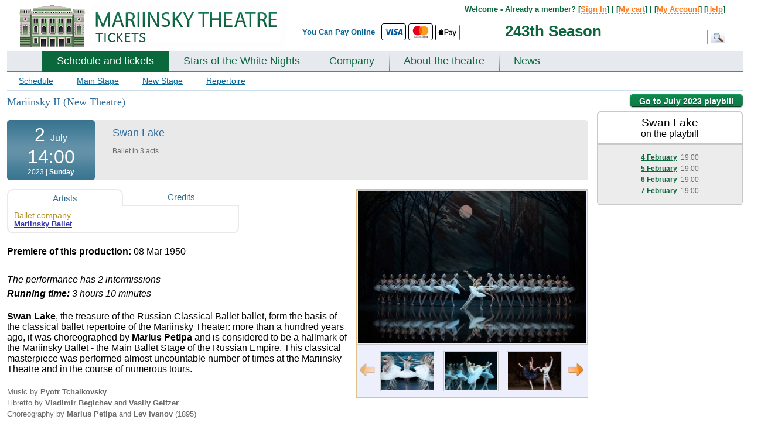

--- FILE ---
content_type: text/html; charset=UTF-8
request_url: https://mariinsky-theatre.com/performance/Pyotr_Tchaikovsky__Swan_Lake_/02-July-2023/14:00/12360/
body_size: 21172
content:
 
<!DOCTYPE html PUBLIC "-//W3C//DTD XHTML 1.0 Strict//EN" "http://www.w3.org/TR/xhtml1/DTD/xhtml1-strict.dtd">
<html>
<head>
	<meta http-equiv="Content-Type" content="text/html;charset=utf-8" />
	<meta name="viewport" content="width=device-width, initial-scale=0.3">
	<title>02 July 2023 - Pyotr Tchaikovsky &quot;Swan Lake&quot; fantasy ballet in three acts (four scenes) (Ballet)  - Mariinsky Theatre, St. Petersburg, Russia (14:00)</title>
	
	<meta name="description" content="Tickets to Mariinsky Ballet and Opera Theatre (Russia). Online booking and payment (Visa, Mastercard, Apple Pay)."><link rel="canonical" href="https://mariinsky-theatre.com/performance/Pyotr_Tchaikovsky__Swan_Lake_/" />	<link href="https://fonts.googleapis.com/css?family=Lato:300,400,700,400italic" rel="stylesheet" type="text/css">	
	<style>
	#allContent{
		width: 1360px;
		
	}
		#owl-demo1{
			max-width: 1360px;
		
		}
	TD.floatOffset{
		width: auto;
	}
	@media (max-width: 1360px) { 
		#allContent{
			width: 1360px;
			padding: 0px 10px;
		}
	}
	@media (max-width: 1300px) { 
		#allContent{
			width: 1300px;
			padding: 0px 10px;
		}
	}
	@media (max-width: 1250px) { 
		#allContent{
			width: 1250px;
			padding: 0px 10px;
		}
	}
	@media (max-width: 1200px) { 
		#allContent{
			width: 1200px;
			padding: 0px 10px;
		}
	}
	@media (max-width: 1150px) { 
		#allContent{
			width: 1150px;
			padding: 0px 10px;	
		}
	}
	@media (max-width: 1100px) { 
		#allContent{
			width: 1100px;
			padding: 0px 10px;
		}
	}
	@media (max-width: 1050px) { 
		#allContent{
			width: 1050px;
			padding: 0px 10px;
		}
	}
	@media (max-width: 1024px) { 
		#allContent{
			width: 1024px;
			padding: 0px 10px;
		}
	}
	@media screen and (max-width:1024px){#bannerBig{display:none; min-height:355px; }}#bannerBig{min-height:355px; background-color: #eeeeee; }*{margin:0;padding:0}html,body{font-family:Arial,sans-serif;margin:0;padding:0}a{color:#3333ac}h1.main{color:#CC6600;font-size:22px;margin-bottom:20px}TABLE#allTbl{border:0 none;height:100%;padding-top:5px;width:100%;border-spacing:0px}TD.floatOffset{font-size:1px}DIV#contener{ma rgin:0px auto;ma x-width:1360px;mi n-width:1000px;padding:0px;overflow:hidden;border:0px solid red;font-size:13px}TABLE#allTbl{border:0 none;height:100%;padding-top:5px;width:100%;border-spacing:0px}TD.floatOffset{font-size:1px}DIV#contener{ma rgin:0px auto;ma x-width:1360px;mi n-width:1000px;padding:0px;overflow:hidden;border:0px solid red;font-size:13px}DIV#top{height:65px;position:relative;overflow:hidden}DIV#top IMG#logo{margin:9px 0 0 20px}DIV#top DIV#topLine{text-al ign:right;pos ition:absolute;z-index:10;top:3px;width:40%;float:left}DIV#top DIV#topSearch{posi tion:absolute;width:60%;text-align:right;font-size:100%;line-height:12px;color:#006699;font-weight:bold;padding:3px 0px 0 0;float:left}DIV#top DIV#topSearch DIV#menuTop{text-align:right;width:97%;padding-top:6px}DIV#top DIV#topSearch DIV#formTop{width:97%;text-align:right;margin-top:10px}DIV#top DIV#topSearch INPUT{border:1px solid #999999;font-size:12px;hei ght:26px;padding:5px;width:130px;margin:0px 5px 0 0px}DIV#top DIV#topSearch IMG#okSearch{po sition:absolute;float:right;margin:3px 0 0 0}DIV.topMenuLine{background-color:#6698be;height:1px;font-size:1px}DIV#mainMenu{backgro und:url('/img/bgMenuHor.gif') 0 bottom repeat-x;float:left;width:100%;background-color:#e6eaef}DIV#mainMenu UL#menu{width:100%;float:left;list-style-type:none;margin:0 0 -2px 0px;padding:0 0 0 60px;b order-bottom:2px solid #CCDFEA;}DIV.lineMenu{background-color:#4f7fa8;height:2px;font-size:1px}DIV#mainMenu UL#menu LI{float:left;font-w eight:bold;}DIV#mainMenu UL#menu LI A{color:#336699;text-decoration:none;padding:7px 25px 9px 25px;float:left;font-size:18px;display:block}DIV#mainMenu UL#menu LI.link{background:url("/img/bgMenuVert.png") 0 bottom no-repeat}.bold{font-weight:bold}.red{color:red}.center{text-align:center}.clearfloat{clear:both;font-size:1px;height:0;line-height:0}TABLE.tblCommon{width:100%;border-spacing:0px;padding:0px}.roundedCorners{border-radius:6px 6px 6px 6px}DIV#top{height:85px;position:relative;overflow:hidden}DIV#top IMG#logo{margin:3px 0 0 20px}DIV#top DIV#topLine{text-al ign:right;pos ition:absolute;z-index:10;top:3px;width:40%;float:left}DIV#top DIV#topSearch{position:relative;width:60%;text-align:right;font-size:100%;line-height:12px;color:#006699;font-weight:bold;padding:3px 0px 0 0;float:left}DIV#top DIV#topSearch DIV#menuTop{float:right;width:80%;padding-top:5px;margin-right:30px;color:#0b683c}DIV#top DIV#topSearch DIV#menuTop a{color:#ff7a1f;text-decoration:none;border-bottom:1px dashed #ff7a1f}DIV#top DIV#topSearch DIV#formTop{float:right;width:32%;padding-right:30px;padding-top:19px}DIV#top DIV#topSearch INPUT{border:1px solid #999999;font-size:12px;hei ght:26px;padding:5px;width:130px;margin:0px 5px 0 0px}DIV#top DIV#topSearch IMG#okSearch{po sition:absolute;float:right;margin:3px 0 0 0}DIV.topMenuLine{background-color:#6698be;height:1px;font-size:1px}DIV#mainMenu{backgro und:url('/img/maryMenuHor.gif') 0 bottom repeat-x;float:left;width:100%;background-color:#e6eaef;//border-bottom:8px solid #0b683c}DIV#mainMenu UL#menu{width:100%;float:left;list-style-type:none;margin:0 0 -2px 0px;padding:0 0 0 60px;b order-bottom:2px solid #CCDFEA;}DIV.lineMenu{background-color:#4f7fa8;height:2px;font-size:1px}DIV#mainMenu UL#menu LI{float:left;font-w eight:bold;}DIV#mainMenu UL#menu LI A{color:#0B683C;text-decoration:none;padding:7px 25px 9px 25px;float:left;font-size:18px;display:block}DIV#mainMenu UL#menu LI.link{background:url("/img/bgMenuVert.png") 0 bottom no-repeat}DIV.mainPageSheduale DIV#borderNew{border:1px solid #D5D5D5;border-radius:6px 6px 6px 6px;margin-top:20px;padding:10px 10px 10px 10px;background:url("/img/mainBgNew.gif") repeat-x}DIV#filter-ballet-block,DIV#filter-opera-block{display:none}#videoTD{width:420px;vertical-align:top;padding-top:10px}div#block-playbill{position:relative}DIV#block-playbill TABLE.mainTable{margin:15px 0px 0px 0px}DIV.filterSearch{font-size:14px;background-color:#eeeeee;border-radius:4px;padding:10px 15px}DIV.filterSearch A{color:#2D6C8A;margin-right:2px;padding:1px 4px}DIV.filterSearch .filterP A{text-decoration:none;border-bottom:1px solid #2D6C8A;padding:1px 0px;margin:0px 4px}DIV.filterSearch A.select{background-color:#336699;color:#FFFFFF;padding:1px 4px!important}DIV.filterSearch A.archive{color:#6A6A6C}DIV.filterSearch DIV.filterP{margin-bottom:6px}.filterP a{font-size:115%!important}DIV.filterSearch SPAN{color:#6A6A6C}.link_inner{font-weight:bold}TABLE.was-now{width:100%;font-family:Trebuchet MS;font-size:100%}TABLE.was-now TD{vertical-align:top;text-align:center;line-height:20px;font-size:17px;font-weight:bold}TABLE.was-now TD.now{color:#CA252B}TABLE.was-now SPAN.label{display:block;color:#888888;font:bold 10px/6px "Trebuchet MS",Arial,Helvetica,sans-serif;margin:4px 0 1px 0;text-transform:uppercase}TABLE.was-now SPAN.sml{font-size:12px;position:relative;top:-3px}A.btn_book{background-position:0 50%;border-color:#E7B901 #B39000 #B39000;text-shadow:0 1px 2px rgba(255,255,255,0.7)}A.btn_book SPAN{background-color:#FFD41A;color:#4C3900;display:block;line-height:100%;color:#002244;font-size:18px;padding:12px 18px;float:left;border-style:solid;border-width:1px;border-color:#E7B901 #B39000 #B39000;text-shadow:0 1px 2px rgba(255,255,255,0.7);box-shadow:0 1px 1px rgba(0,0,0,0.2),0 1px 0 rgba(255,255,255,0.55) inset,0 0 3px rgba(255,255,255,0.8) inset;display:inline-block;font-weight:bold;position:relative;text-transform:uppercase;border-radius:8px 8px 8px 8px;margin-top:0px}.roundedCorners{-moz-border-radius:5px 5px 5px 5px;border:1px solid #D7DCE8;padding:0px}.perfType{color:#000000;font-style:italic;font-size:19px;font-family:"Arial"}TR.odd{background-color:#F8FAFC}TR.even{background-color:#EFF3F7}TABLE.mainTable{width:100%}TABLE.mainTable TD.info A{text-decoration:none}TD.daysEvent{color:#8E8E8E;font-size:14px;height:100%;line-height:1.2;text-align:center;vertical-align:top;width:98px;padding:10px 0px}TD.daysEvent SPAN{font-size:21px;font-weight:bold}SPAN.eventName{font-size:19px}TABLE.daysEventInfo{width:100%;border-spacing:2px}TABLE.daysEventInfo TD{vertical-align:top;padding-top:3px}.borderTop{border-top:1px solid #C8C8C8}TABLE.daysEventInfo TD.time{padding-top:15px;width:92px}TD.where{width:80px}TD.book{width:120px}.book-div{position:relative}TD.info{line-height:1.2;padding:4px 0px 4px 10px}.mainTable .playbill-alert{padding:15px}.block_form{margin-top:10px;border:1px solid #0f3c6d;background-color:#eff7fe;padding:10px}.block_form_tbl td{padding:2px 0px 2px 0}.block_form_tbl td.n{padding:2px 10px 2px 0;font-weight:bold}.block_form_tbl td input,.block_form_tbl td textarea{width:300px;font-size:13px;font-family:Arial,sans-serif}.block-main_banners{wid th:1024px;min-height:355px;position:relative;dis play:none;}#banner-block div{top:0px;left:0px;position:relative}.link_inner{border-bottom:1px dashed #2D6C8A!important;padding-bottom:-1px}DIV.filterSearch SPAN{color:#6A6A6C}.block-prevnext{width:98%;margin-top:5px;margin-left:1%}.block-prevnext div{width:33.3%;float:left}.block-prevnext__current{text-align:center;font-weight:bold}.block-prevnext__next{text-align:right}.green-button-new{width:85px;display:inline-block;text-decoration:none;font-size:11px;text-align:center;font-weight:bold;text-shadow:0 1px 1px #094529;color:#fff;background:url(/css/images/button-bg_new.png) repeat-x 0 -106px #0a653a;line-height:18px;padding:1px 2px;border-radius:3px;-moz-border-radius:3px;-webkit-border-radius:3px;box-shadow:0 1px 2px #a8a8a8,0 1px 0 #15c375 inset;-moz-box-shadow:0 1px 2px #a8a8a8,0 1px 0 #15c375 inset;-webkit-box-shadow:0 1px 2px #a8a8a8,0 1px 0 #15c375 inset;border-top:1px solid #17985b;border-left:1px solid #307a57;border-right:1px solid #307a57;border-bottom:1px solid #053d23}a.green-button-new{color:#fff;text-decoration:none}.orange-button-new{margin-top:3px;width:85px;font-size:11px;text-decoration:none;color:#fff;background:url(/css/images/button-bg_new.png) repeat-x 0 0 #ff7e20;line-height:18px;padding:1px 2px;text-align:center;border-radius:3px;-moz-border-radius:3px;-webkit-border-radius:3px;box-shadow:0 1px 2px #aaa,0 1px 0 #ffdb48 inset;-moz-box-shadow:0 1px 2px #aaa,0 1px 0 #ffdb48 inset;-webkit-box-shadow:0 1px 2px #aaa,0 1px 0 #ffdb48 inset;border-top:1px solid #ed8900;border-left:1px solid #d67525;border-right:1px solid #d67525;border-bottom:1px solid #c33c00;font-weight:bold;text-shadow:0 1px 1px #784311;display:inline-block}a.orange-button-new{text-decoration:none;color:#fff}#block-season{position:absolute;color:#0b683c;font-size:200%;top:45px;right:32%}.filterP-ul{list-style-type:none}.filterP-ul li{float:left;position:relative;padding:0px}.filterP-ul li a{display:inline-block;padding:1px 5px}.block-hidden-m-div{position:absolute;z-index:500;width:100%;height:20px;display:none;top:-20px}.block-hidden-m-div-l{position:absolute;z-index:500;width:30px;height:200px;display:none;top:0px;left:-30px}.block-hidden-m-div-r{position:absolute;z-index:500;width:30px;height:200px;display:none;top:0px;right:-30px}.block-hidden-m-ul{position:absolute;border:0px solid #ffffff;border-top:1px solid #336699;background-color:#336699;text-align:center;z-index:500;list-style-type:none;width:100%;padding:6px 0px;display:none}.filterP-ul li span{display:inline-block;padding:1px 4px}.filterP-ul li .block-hidden-m-ul li{display:block;float:none;padding:2px 0px}.filterP-ul li .block-hidden-m-ul li a{color:#ffffff;text-decoration:underline;padding:0px;border:none}.mainPageSheduale #videoTD{width:220px;padding-left:20px}.block-error-am{border-color:#c40000;display:block;-webkit-border-radius:4px;-moz-border-radius:4px;border-radius:4px;border:1px #c40000 solid;background-color:white;width:400px;margin:10px 0px 10px 0px;display:none}.block-error-am__inner{box-shadow:0 0 0 4px #fcf4f4 inset;border-radius:4px;padding:14px 18px;padding-left:66px;position:relative}.block-error-am h4{color:#c40000;font-weight:normal;font-size:17px;line-height:1.255}.block-error-am__inner_mes{margin-top:3px}.block-error-am__inner_icon{height:27px;left:18px;position:absolute;top:11px;width:30px;background-position:0px 0px;background-image:url("/css/images/error_am.png");background-repeat:no-repeat;display:inline-block;vertical-align:top}.alert-inner{width:100%}.alert-inner .roundedCorners{border:none}.alert_no_book{display:none}.alert_no_book .borderTop{border:none}.banner_popup{position:relative}.playbill-alert a{text-decoration:none}.main-wrap{position:relative}.block-message-market{margin-right:60px;margin-top:5px}.block-message-market__item{text-align:right;font-weight:bold;margin-bottom:4px;font-size:12px}.block_perf_info__left{width:47%;float:left}.block_perf_info__right{width:53%;float:right}.block_perf_info__right{min-width:300px}.block-message-market__item p{margin-bottom:0px!important}.temp_short_message{border-color:#ffa9a9;background-color:#ffe6e6;color:#e21111;padding:5px;border:1px solid;border-radius:3px;font-weight:normal!important}.temp_short_message p{text-align:center!important}.filterP-ul li .block-hidden-m-ul li.more-hide{display:none}.select-m-link{font-size:115%!important;color:#ffffff!important;border-bottom:1px dashed white}
	.block-main_banners .block-main_banners-mini {
    width: 100%;
    height: 58px;
    position: absolute;
    bottom: 8px;
    left: 0px;
    z-index: 120;
    padding: 0 0 0 5px;
	display: none;
	
}
	.block-main_banners .block-main_banners-mini-line {
    width: 100%;
    height: 68px;
    position: absolute;
    background-color: #000000;
    opacity: 0.4;
    bottom: 4px;
    left: 0px;
    z-index: 110;
	display: none;
}
	.block-main_banners .block-main_banners-tools {
    width: 50px;
    height: 58px;
    position: absolute;
    bottom: 4px;
    right: 0px;
    z-index: 120;
    padding: 0 0 0 5px;
    cursor: pointer;
	display: none;
}
	DIV#secondMenu {
    font-size: 14px;
    border-bottom: 2px solid #CCDFEA;
}
	DIV#secondMenu A.select {
    text-decoration: none;
    color: black;
    background-color: #CCDFEA;
}
DIV#secondMenu A {
    display: block;
    float: left;
    padding: 7px 20px;
    color: #006699;
}	
	DIV#block-theatre TABLE.tblCommon TD#left, DIV#block-playbill TABLE.tblCommon TD#leftR {
    width: 300px;
}
	DIV#block-theatre TABLE.tblCommon TD#left UL, DIV#block-playbill TABLE.tblCommon TD#leftR UL {
    color: #6A6A6C;
    line-height: normal;
    list-style-type: disc;
    margin-left: 30px;
    font-szie: 14px;
    margin-bottom: 20px;
}
	DIV#block-theatre TABLE.tblCommon TD#left UL LI, DIV#block-playbill TABLE.tblCommon TD#leftR UL LI {
    margin-bottom: 15px;
    font-size: 14px;
}
	DIV.mainBlock {
    wid th: 100%;
    flo at: left;
    margin: 20px 0px 20px 0px;
}
	.form-block {
	max-width: 444px;
}  

.form-block-row{
	margin-bottom: 0.70588235rem;
}
  
.form-block-row label{
	font-size: .76470588rem;
    line-height: 1.4;
    color: #616161;
    font-weight: 700;
    display: block;
    margin-bottom: .35294118rem;
}  
.form-block-row input{    width: 100%;
    box-shadow: inset 0 1px 0 rgba(0,0,0,.1), inset 0 1px 1px rgba(0,0,0,.05);
    border-radius: 3px;
    border: 1px solid;
    padding: .47058824rem .70588235rem;
    border-color: #858585 #c2c2c2 #c2c2c2;
    background: #fff;
    font-size: .88235294rem;
    line-height: 1.2;
    cursor: text;
    color: #1f1f1f;
	border-radius: 3px;
	-webkit-appearance: none;
}
.form-block-note{
	width: 100%;
	font-weight: bold;
	margin-bottom: 1rem;
	font-size: 0.9;
}
.form-block-row-float{
	float: left;
}
a.btn-utility, a.btn-utility:visited, button.btn-utility {
    border: 1px solid #999;
    background: #f5f5f5;
    background: linear-gradient(to bottom,#f5f5f5 0,#e7e7e7 100%);
    font-weight: 400;
    color: #616161;
	border-radius: .23529412em;
	cursor: pointer;
}
a.btn .btn-label, a.btn:visited .btn-label, button .btn-label {
    display: inline-block;
    padding: .58823529em 1.05882353em .64705882em;
}
.new-action-border{
	/*border: 3px solid #00355f !important;*/
	border-radius: 3px !important;
	box-shadow: 0 0 0 2px #00355f !important;
	border-color: #00355f !important;
}
.validate-error{
	color: #b80000 !important;
    -webkit-appearance: none !important;
    -moz-appearance: none !important;
    appearance: none !important;
    -webkit-box-shadow: 0 0 0 0.13333333em #b80000 !important; 
    box-shadow: 0 0 0 0.13333333em #b80000 !important;
    border-color: #b80000 !important;
}
.validate-error-message{
	margin-top:.46153846em;color:#b80000;font-size:1em;
	display: none;
}
.form-block-error{
	color: rgb(184, 0, 0);
    border-color: rgb(184, 0, 0);
    background: rgb(250, 212, 212);
	border-left: 3px solid rgb(184, 0, 0);
    padding: 1em 1.05882em 1em 4em;
	font-size: 14px;
	margin-bottom: 15px;
	background: url('/css/images/error-sign.png') rgb(250, 212, 212) 20px 15px no-repeat;
	display: none;
}
.form-block-error a{
	color: rgb(184, 0, 0);
}
.form-block-error a:hover{
	text-decoration: underline;
}
.form-block-error-sign-in {
    margin-top: .46153846em;
    color: #b80000;
    font-size: 1em;
	margin-bottom: 5px;
	display: none;
}
.intl-tel-input .country-list{
	min-height: 400px;

	}
.reg-new-block{
	margin-bottom: 250px;
}
.login-new-block{
	margin-bottom: 250px;
}
a.old{ cursor: pointer; }
a.btn-secondary, button.btn-secondary {
    border-width: 1px 1px 2px;
    border-radius: .26666667em;
    padding: 0;
    vertical-align: bottom;
    font-size: .88235294em;
    line-height: 1.2;
}
a.btn-secondary .btn-label, button.btn-secondary .btn-label {
    padding: .46666667em .8em .53333333em;
	display: inline-block;
	font-weight: bold;
	font-size: 1.3em;
	font-family: "Helvetica Neue",Arial,"Lucida Grande",sans-serif;
}
a.btn-action, a.btn-action:visited, button.btn-action {
    border-color: #d4a900 #aa8700 #aa8700;
    background: #ffbe00;
    background: linear-gradient(to top,#ffbe00 0,#ffcb00 100%);
    color: #3d3100;
    cursor: pointer;
}
a.btn-secondary, button.btn-secondary {
    border-width: 1px 1px 2px;
    border-radius: .26666667em;
    padding: 0;
    vertical-align: bottom;
    font-size: .88235294em;
    line-height: 1.2;
}
.form-block-row-need {
    width: 390px;
    color: #616161;
    margin: .58823529em 0 .64705882em;
}
.form-block-switch {
    margin-bottom: 20px;
}
.form-block-row-forgot {
    margin-left: 15px;
    padding: .46666667em .0em .53333333em;
}
	DIV#block-festival TABLE.tblCommon TD#left, DIV#block-playbill TABLE.tblCommon TD#leftR {
    width: 300px;
}
	
	/*banner*/
	
	#owl-demo1{
		width: 100%;
position: absolute;
margin-left: auto;
margin-right: auto;
left: 0;
right: 0;
		z-index: 100;
		top: 124px;
		height: 352px;
		overflow: hidden;
		background-color: #000000;
	}

	#owl-demo1-wrapper{
		margin-bottom: 350px;
	}	
	
	#owl-demo1 .item img{
		max-width: 1360px;	
	}
	
	.banner_block_item_text span{
		display: block;
	}
	
	.banner_block_item_pic{
		width: 66%;
		min-width: 850px;
		height: 350px;
		float: left;
		display: block;
	}
	.banner_block_item_text{
		width: 34%;
		float: left;
		text-align: center;
		vertical-align: middle;
		height: 350px;
		display: block;
	}
	
	.bannerm_date {
    font-family: Lato;
    color: #000000;
    margin-bottom: 0;
    padding: 0px 5px;
	font-size: 110%;
}
	.bannerm_item_color_black1 .bannerm_date span {
    padding: 3px 5px;
    color: black;
    background: rgba(255,255,255,0.7);
    /* display: inline-block; */
}
	.bannerm_name {
    font-size: 3.5em;
    word-break: break-word;
    margin-bottom: 15px;
    font-family: Lato;
    font-style: normal;
    color: #00000;
    font-style: italic;
}

	


	.bannerm_buy_tickets .btn_mobile {
    background-color: #fff;
    color: #000;

	border: 1px solid black;
	
}
	.uppercase {
    text-transform: uppercase;
    line-height: 1.7;
}


	.btn_mobile {
    text-transform: uppercase;
    letter-spacing: .03em;
    line-height: 1em;
    font-family: Lato;
    font-weight: 700;
    text-align: center;
    display: inline-block;
    padding: 15px 20px;
    font-size: 0.9rem;
    color: #c61c1c;
}
	.btn_mobile{
		text-decoration: none;
	}
	
	.banner-auto-met{
		position: relative;
		background-color: black;
		/*height: 360px;*/
		overflow: hidden;
	}
		.banner-auto-met-text{
		position: absolute;
		/*background-color: rgba(6,49,66,1);*/
		background-color: #063142;
		height: 310px;
		width: 460px;
		
		top: 20px;
		right: 50px;
		text-align: center;
		
	}
	
	
	.banner-auto-met-text .bannerm_date{
		color: white;
	}
	.banner-auto-met-text-item{
		margin: 20px;
	}
	.banner-auto-met-text .bannerm_name{
		margin: 10px 10px 15px 10px;
	}
	.banner-auto-met-text .bannerm_name a{
		color: white;
		text-decoration: none;
	}
	.banner-auto-met-text .btn_mobile {
		padding: 18px 20px;
	}
	.banner-auto-met-text-control{
		position: absolute;
		bottom: 15px;
		left: 43%;
	}
	.banner-auto-met-text-control ul{
		padding: 0px;
		margin: 0px auto;
		list-style-type: none;
	} 
	.banner-auto-met-text-control ul li{
				padding: 0px;
		margin: 0px 5px;
		float: left;
		
	}
	.banner-auto-met-text-control ul li button{
		height: 12px;
		width: 12px;
		display: block;
		background: none;
		border: .0625rem solid #fff;
	}
	.banner-auto-met-text-control ul li button.active{
		background-color: #fff;
	}
	
	#owl-demo1 .owl-pagination{
		position: absolute;
		bottom: 35px;
		right: 140px;
		
	}
	
	#owl-demo1 .owl-pagination span {
    width: 12px !important;
    height: 12px !important;
    border-radius: 0px !important;
    border: 1px solid white !important;
    background-color: transparent!important;
}
	
	#owl-demo1 .owl-pagination .owl-page.active span {
		background-color: white !important;
	}
	#owl-demo1 .owl-pagination *:focus {
    outline: none;
}
	.owl-buttons {
		position: absolute;
		top: 45%;
		width: 100%;
		height: 0;
	}
	
	.icon-chevron-circle-shadow.prev-arrow {
		background-image:url("data:image/svg+xml;charset=utf-8,%3Csvg xmlns='http://www.w3.org/2000/svg' width='24' height='24'%3E%3Ccircle fill='%23fff' cx='12' cy='12' r='10'/%3E%3Cpath d='M13.5 16.5a.498.498 0 01-.354-.146l-3.149-3.152a1.7 1.7 0 01.001-2.403l3.149-3.153a.5.5 0 01.706.707l-3.148 3.153a.7.7 0 000 .99l3.148 3.15a.5.5 0 01-.353.854z'/%3E%3C/svg%3E")
	}
	.icon-chevron-circle-shadow.prev-arrow {
    background-repeat: no-repeat;
    background-size: cover;
	}
	.icon-chevron-circle-shadow {
		cursor: pointer;
		-webkit-filter: drop-shadow(0 0 24px rgba(0,0,0,.5));
		filter: drop-shadow(0 0 24px rgba(0,0,0,.5));
		opacity: .75;
		transition: opacity .2s ease-out;
		-moz-transition: opacity .2s ease-out;
		-webkit-transition: opacity .2s ease-out;
		-o-transition: opacity .2s ease-out;
	}

	.next-arrow, .prev-arrow {
    position: absolute;
    fill: #fff;
    height: 40px;
    width: 40px;
	}
	
	.icon-chevron-circle-shadow.next-arrow{
		background-image:url("data:image/svg+xml;charset=utf-8,%3Csvg xmlns='http://www.w3.org/2000/svg' viewBox='0 0 24 24'%3E%3Cpath d='M12 22h0a10 10 0 1110-10 10 10 0 01-10 10z' fill='%23fff' stroke='var(--custom-border-color)'/%3E%3Cpath d='M10.49 7.3l4.48 4.55-4.48 4.56-.7-.7 3.78-3.86L9.79 8l.7-.7z'/%3E%3C/svg%3E")
		}
	.owl-prev{
		position: absolute;
		left: 5px;
	}	
	
	.owl-next{
		position: absolute;
		right: 45px;
	}
	
	
	
	.mobile-alert{
		position:fixed;
		top: 10px;
		width: 14%;
		left: 42%;
		z-index: 1000;
		background-color: #001a33;
		color: #ffffff;
		font-family: lato;
		padding: 20px;
		text-align: center;
		border-radius: 5px;
		box-shadow: 0px 5px 10px 0px rgba(0, 0, 0, 0.5);
	}
	
	.paymentLogoApple {
		height: 27px;
		vertical-align: baseline !important;
	}
	.border-hr {
		border: 1px solid #000000 !important;
	}
	.rounded {
		border-radius: 0.25rem!important;
	}

	.paymentLogoWeChat {
		height: 21px;
		vertical-align: baseline !important;
		margin-top: 2px;
		margin-left: 2px;
	}
	
	#topSearch table {
		position: absolute;
		top: 36px;
	}
	#text-pay-online {
		vertical-align: middle !important;
	}
	</style>
	
		
	<!--<SCRIPT>
	var globalDiff=0;
	</SCRIPT>-->	
	
	<!-- Global site tag (gtag.js) - Google Analytics -->
<script async src="https://www.googletagmanager.com/gtag/js?id=UA-20284306-5"></script>
<script>
  window.dataLayer = window.dataLayer || [];
  function gtag(){dataLayer.push(arguments);}
  gtag('js', new Date());

  gtag('config', 'UA-20284306-5');
  gtag('config', 'AW-17342403161');

  </script>
	
		<style></style>
	<SCRIPT>var globalDiff=1;</SCRIPT>
		
		

			
</head>


<body >
		

	<div class="main-wrap">
<TABLE style="margin: 0px auto;">
	<TR>

	<TD id="allContent" valign="top">	
	<DIV id="contener">
		<DIV id="top">
			<DIV id="topLine">
				<A href="/"><IMG src="/img/mary_russia.png" id="logo" border="0"></A>	
			</DIV>
			<DIV id="topSearch">
				<table align="center" style="margin-bottom: 5px;">
	<tr>
		<td style="height: 27px; padding-top: 0px;" valign="top" id="text-pay-online"><span style="display: inline-block; margin-top: 4px;">You Can Pay Online&nbsp;&nbsp;</span></td>
		<td style="height: 27px;">
			<svg width="40" height="27" aria-hidden="true" role="img" viewBox="0 0 140 90" class="paymentLogo border-hr rounded"><title id="title">Visa</title><rect width="140" height="90" style="fill: rgb(255, 255, 255);"></rect><g id="g4158"><polygon id="polygon9" points="62.7 62.1 53.9 62.1 59.4 28 68.2 28 62.7 62.1" style="fill: rgb(0, 87, 159);"></polygon><path id="path11" d="M94.7,28.8a21.16,21.16,0,0,0-7.9-1.5c-8.7,0-14.8,4.6-14.9,11.3-.1,4.9,4.4,7.6,7.7,9.3s4.6,2.8,4.6,4.3c0,2.3-2.8,3.3-5.3,3.3a17.06,17.06,0,0,1-8.3-1.8l-1.2-.5-1.2,7.7A27.57,27.57,0,0,0,78,62.7c9.3,0,15.3-4.6,15.4-11.7,0-3.9-2.3-6.9-7.4-9.3-3.1-1.6-5-2.6-5-4.2s1.6-2.9,5.1-2.9a15,15,0,0,1,6.6,1.3l.8.4Z" style="fill: rgb(0, 87, 159);"></path><path id="path13" d="M106.5,50l3.5-9.5c0,.1.7-2,1.2-3.3l.6,2.9s1.7,8.2,2,9.9Zm10.9-22h-6.8c-2.1,0-3.7.6-4.6,2.8L92.8,62.1h9.3s1.5-4.2,1.8-5.1h11.3c.2,1.2,1,5.1,1,5.1h8.2C124.5,62.1,117.4,28,117.4,28Z" style="fill: rgb(0, 87, 159);"></path><path id="path15" d="M46.5,28,37.9,51.3,37,46.6c-1.6-5.5-6.6-11.4-12.2-14.3l7.9,29.9H42L55.9,28Z" style="fill: rgb(0, 87, 159);"></path><path id="path17" d="M29.9,28H15.6l-.1.7c11.1,2.8,18.4,9.7,21.4,17.9L33.8,30.9C33.3,28.7,31.8,28.1,29.9,28Z" style="fill: rgb(250, 166, 26);"></path></g></svg>
		
		<svg width="40" height="27" aria-hidden="true" role="img" viewBox="0 0 140 90" class="paymentLogo border-hr rounded"><title id="title">MasterCard</title><rect width="140" height="90" style="fill: rgb(255, 255, 255);"></rect><path d="M114.6,80.2v.2h.3v-.2Zm.1-.2c.1,0,.1,0,.2.1a.35.35,0,0,1,.1.2c0,.1,0,.1-.1.2a.35.35,0,0,1-.2.1l.2.3h-.2l-.2-.3h-.1v.3h-.2V80Zm0,1h.2c.1,0,.1-.1.2-.1s.1-.1.1-.2a.45.45,0,0,0,0-.5c-.1-.1-.2-.3-.3-.3a.45.45,0,0,0-.5,0c-.1,0-.1.1-.2.1s-.1.1-.1.2a.45.45,0,0,0,0,.5c.1.1.2.3.3.3h.3m0-1.4a.37.37,0,0,1,.3.1.22.22,0,0,1,.2.2l.2.2a.63.63,0,0,1-.2.8c-.1.1-.2.1-.2.2a.64.64,0,0,1-.6,0,.22.22,0,0,1-.2-.2.79.79,0,0,1-.2-.8.22.22,0,0,1,.2-.2c.1-.1.2-.1.2-.2a.37.37,0,0,1,.3-.1M43.5,76.9a2.3,2.3,0,1,1,2.3,2.4,2.24,2.24,0,0,1-2.3-2.18V76.9m6.2,0V73.1H48V74a2.91,2.91,0,0,0-2.4-1.1,4,4,0,1,0,0,8A3.16,3.16,0,0,0,48,79.8v.9h1.7Zm56,0a2.3,2.3,0,1,1,2.3,2.4,2.26,2.26,0,0,1-2.3-2.22V76.9m6.2,0V70h-1.7v4a2.91,2.91,0,0,0-2.4-1.1,4,4,0,1,0,0,8,3.16,3.16,0,0,0,2.4-1.1v.9h1.7ZM70.3,74.4a1.88,1.88,0,0,1,1.9,1.8h-4a2.07,2.07,0,0,1,2.1-1.8m-.1-1.5a3.7,3.7,0,0,0-3.8,3.6h0v.4a3.71,3.71,0,0,0,3.42,4h.48a4.35,4.35,0,0,0,3.1-1.1l-.8-1.2a3.54,3.54,0,0,1-2.2.8,2.12,2.12,0,0,1-2.3-1.9h5.7v-.6c0-2.4-1.5-4-3.6-4m20,4a2.3,2.3,0,1,1,2.3,2.4,2.26,2.26,0,0,1-2.3-2.22V76.9m6.2,0V73.1H94.9V74a2.91,2.91,0,0,0-2.4-1.1,4,4,0,0,0,0,8,3.16,3.16,0,0,0,2.4-1.1v.9h1.7ZM81,76.9a3.89,3.89,0,0,0,3.7,4h.4a4.19,4.19,0,0,0,2.7-.9L87,78.7a3.69,3.69,0,0,1-2,.7,2.45,2.45,0,0,1-2.3-2.59h0A2.56,2.56,0,0,1,85,74.5a3.09,3.09,0,0,1,2,.7l.8-1.3a3.85,3.85,0,0,0-2.7-.9A4,4,0,0,0,81,76.6v.3m21.4-4a2.33,2.33,0,0,0-2,1.1v-.9H98.7v7.6h1.7V76.4c0-1.3.6-2,1.6-2a3.78,3.78,0,0,1,1,.2l.5-1.6c-.4,0-.8-.1-1.1-.1m-44.5.8a5.54,5.54,0,0,0-3.1-.8c-1.9,0-3.2.9-3.2,2.4,0,1.2.9,2,2.6,2.2l.8.1c.9.1,1.3.4,1.3.8,0,.6-.6.9-1.7.9a4.3,4.3,0,0,1-2.5-.8l-.8,1.3a5.63,5.63,0,0,0,3.3,1c2.2,0,3.5-1,3.5-2.5s-1-2-2.7-2.3h-.8c-.7-.1-1.3-.2-1.3-.8s.5-.9,1.5-.9a4.18,4.18,0,0,1,2.4.7Zm21.4-.8a2.33,2.33,0,0,0-2,1.1v-.9H75.7v7.6h1.7V76.5c0-1.3.5-2,1.6-2a3.78,3.78,0,0,1,1,.2l.5-1.6a2.6,2.6,0,0,0-1.2-.2m-14.2.2H62.4V70.8H60.7v2.3H59.2v1.5h1.5v3.5c0,1.8.7,2.8,2.7,2.8a4,4,0,0,0,2.1-.6L65,78.9a2.35,2.35,0,0,1-1.5.4c-.8,0-1.1-.5-1.1-1.3V74.6h2.7ZM40.3,80.7V76a2.83,2.83,0,0,0-2.63-3H37.3a3,3,0,0,0-2.7,1.4A2.85,2.85,0,0,0,32.1,73a2.68,2.68,0,0,0-2.2,1.1v-.9H28.3v7.6H30V76.5a1.81,1.81,0,0,1,1.6-2h.3c1.1,0,1.7.7,1.7,2v4.2h1.7V76.5a1.81,1.81,0,0,1,1.6-2h.3c1.1,0,1.7.7,1.7,2v4.2Z" style="fill: rgb(35, 31, 32);"></path><path d="M115.6,55.4V54.3h-.3l-.3.7-.3-.8h-.3v1.1h.2v-.8l.3.7h.2l.3-.7v.8Zm-1.9,0v-.9h.4v-.2h-.9v.2h.4v.9Z" style="fill: rgb(247, 148, 16);"></path><path d="M82.6,60.2H57.4V15H82.5V60.2Z" style="fill: rgb(255, 95, 0);"></path><path d="M59,37.6A29,29,0,0,1,70,15a28.74,28.74,0,1,0,0,45.2A29,29,0,0,1,59,37.6" style="fill: rgb(235, 0, 27);"></path><path d="M116.5,37.6A28.71,28.71,0,0,1,70.1,60.2,28.66,28.66,0,0,0,75,20l0-.06a27.26,27.26,0,0,0-4.8-4.8,28.64,28.64,0,0,1,46.4,22.5" style="fill: rgb(247, 158, 27);"></path></svg>
		
		<img src="/img/Apple_Pay_Mark_RGB_041619.svg" class="paymentLogo paymentLogoApple">
		
		<!--<span class="border-hr rounded" style="height: 27px; display: inline-block; vertical-align: top;">
		<span style="width: 28px; overflow: hidden; display: inline-block; margin: 0px 6px;"><img src="/img/WeChat.png" class="paymentLogo paymentLogoWeChat" style="height: 21px;"></span></span>-->
		
		</td>
	</tr>
</table>
				<div id="block-season">243th Season</div>
				<DIV id="menuTop">
							
					Welcome - 
										Already a member? [<a href=/signin/>Sign In</a>] |
									 	 [<a href=/mycart/>My cart</a>] | [<a href=/myaccount/>My Account</a>] [<a href=/help/>Help</a>]
				</DIV>
				<DIV id="formTop">
						
					<FORM id="formSearch" action="/search/" method="get">	
					<INPUT id="strSearch" name="strSearch" value=""><IMG src="/img/buttonS1.png" id="okSearch">
					</FORM>
				</DIV>
			</DIV>
		</DIV
		<DIV class="topMenuLine"></DIV>
		<DIV id="mainMenu">
			<UL id="menu"><LI class="active"><A href="/playbill/" class="active">Schedule and tickets</A></LI><LI class="link"><A href="/festival/" class="link">Stars of the White Nights</A></LI><LI class="link"><A href="/company/" class="link">Company</A></LI><LI class="link"><A href="/theatre/" class="link">About the theatre</A></LI><LI class="link"><A href="/news/" class="link">News</A></LI></UL>		</DIV><DIV class="clearfloat"></DIV>
		<DIV class="lineMenu"></DIV>
		<DIV id="secondMenu"><A href="/playbill/playbills/" class="none">Schedule</A><A href="/playbill/search/main_stage/" class="none">Main Stage</A><A href="/playbill/search/new_stage/" class="none">New Stage</A><A href="/playbill/repertoire/" class="none">Repertoire</A><BR clear="all"></DIV><div class="banner_popup"></div>				<DIV id="block-playbill" class="mainBlock">
					<div class="btn-back-to-playbill"><a class="green-button-small" href="/playbill/search/07-2023/">Go to July 2023 playbill</a></div><TABLE class="tblCommon"><TR><TD valign="top">
		<H1 class="mainStage" style="color: #2D6C9D">Mariinsky II (New Theatre)</H1><TABLE id="eventTop">
				<TR>
					<TD id="eventDateTime">
						<table style="background-color: #2D6C9D; background-image: url('/gradient/new_stage_gradient.gif'); background-repeat: x-repeat; background-position: center center;">
							<tr><td class="day">2 <span>July</span></td></tr>
							<tr><td class="hour">14:00</td></tr>
							<tr><td class="year">2023 | <b>Sunday</b></tr>
						</table>
					<TD id="eventListPerf">
						<DIV style='color:#2D6C9D' class='bigName'>Swan Lake</DIV><DIV class='actsEnt'>Ballet in 3 acts</DIV>						
					<TD id="eventBook"  style='display: none;'><DIV class="book-div">
						<div itemprop="offers" itemscope="" itemtype="http://schema.org/AggregateOffer"><span itemprop="lowPrice" style="display: none;">$0</span>
					<span itemprop="offerCount" style="display: none;">0</span></div>
										</DIV>
									</TABLE><DIV>
				
				<div class="item-block-photo picEntity">
				
					<A href="/pic_perfomance_big/1449864314_g9dnvqspkx.jpg" rel="example_group" title=""><IMG class="preview"  src="/pic_perfomance/1449864314_g9dnvqspkx.jpg" title="" alt="" ></A><DIV id="photoBlock"><div id="smallPreview">
												<link rel="stylesheet" type="text/css" href="/css/skins/tango/skin.css" />		
												
												  <ul id="mycarousel" class="jcarousel-skin-tango">
													  
												<li><a rel="example_group" href="/pic_perfomance_big/1449864203_uvlechenija_tanec_lebedinoeozero3_1_jpg.jpg" title="">
						<div class="small" style=" background-image: url('/pic_perfomance_small/1449864203_uvlechenija_tanec_lebedinoeozero3_1_jpg.jpg')">&nbsp;</div></a></li><li><a rel="example_group" href="/pic_perfomance_big/1449864277_13060109.jpg" title="">
						<div class="small" style=" background-image: url('/pic_perfomance_small/1449864277_13060109.jpg')">&nbsp;</div></a></li><li><a rel="example_group" href="/pic_perfomance_big/1449864402_76184115.jpg" title="">
						<div class="small" style=" background-image: url('/pic_perfomance_small/1449864402_76184115.jpg')">&nbsp;</div></a></li><li><a rel="example_group" href="/pic_perfomance_big/Perfomances_1423652904.jpg" title="">
						<div class="small" style=" background-image: url('/pic_perfomance_small/Perfomances_1423652904.jpg')">&nbsp;</div></a></li><li><a rel="example_group" href="/pic_perfomance_big/Perfomances_1423652817.jpg" title="">
						<div class="small" style=" background-image: url('/pic_perfomance_small/Perfomances_1423652817.jpg')">&nbsp;</div></a></li><li><a rel="example_group" href="/pic_perfomance_big/Perfomances_1423652779.jpg" title="">
						<div class="small" style=" background-image: url('/pic_perfomance_small/Perfomances_1423652779.jpg')">&nbsp;</div></a></li><li><a rel="example_group" href="/pic_perfomance_big/Perfomances_1423652741.jpg" title="">
						<div class="small" style=" background-image: url('/pic_perfomance_small/Perfomances_1423652741.jpg')">&nbsp;</div></a></li><li><a rel="example_group" href="/pic_perfomance_big/Perfomances_1423652704.jpg" title="">
						<div class="small" style=" background-image: url('/pic_perfomance_small/Perfomances_1423652704.jpg')">&nbsp;</div></a></li><li><a rel="example_group" href="/pic_perfomance_big/1481800159_swan.jpg" title="">
						<div class="small" style=" background-image: url('/pic_perfomance_small/1481800159_swan.jpg')">&nbsp;</div></a></li><li><a rel="example_group" href="/pic_perfomance_big/1457087760_p_i_chajkovskij.jpg" title="">
						<div class="small" style=" background-image: url('/pic_perfomance_small/1457087760_p_i_chajkovskij.jpg')">&nbsp;</div></a></li>												</ul></DIV></DIV>				
									</div><!-- блок фото  -->
										<table id="personEntity" cellpadding="0" cellspasing="0">
						<tr>
							<td class="tab active" id="l_artists">Artists</td>
							<td class="tab" id="l_credits">Credits</td>
						</tr>
						<tr>
							<td colspan="2" class="tab_content">
								<DIV id="list_artists">	
								<DIV class='middleText itemList'>Ballet company</DIV><DIV><A href='/company/ballet/company/mar_ballet/'><SPAN  class='bold'>Mariinsky Ballet</SPAN></A></DIV>								</DIV>
								<DIV id="list_credits">	
								<DIV>Music by <A href='/company/other/composer/tchaik/'><SPAN  class='bold'>Peter Tchaikovsky</SPAN></A></DIV><DIV>Choreography by <A href='/company/other/choreographer/Marius_Petipa/'><SPAN  class='bold'>Marius Petipa (revisions)</SPAN></A></DIV><DIV>Choreography by Konstantin Sergeyev (revisions)</DIV><DIV class="itemList">Vasily Geltzer, Libretto author</DIV><DIV class="itemList"><A href='/company/other/author_lib/Vladimir_Begichev/'><SPAN  class='bold'>Vladimir Begichev</SPAN></A>, Libretto author</DIV><DIV class="itemList"><A href='/company/personnel/scd/igor_ivanov/'><SPAN  class='bold'>Igor Ivanov</SPAN></A>, Set Designer</DIV><DIV class="itemList"><A href='/company/personnel/scd/okunev/'><SPAN  class='bold'>Vyacheslav Okunev</SPAN></A>, Set Designer</DIV><DIV class="itemList"><A href='/company/personnel/scd/simon_virsaladze/'><SPAN  class='bold'>Simon Virsaladze</SPAN></A>, Set Designer</DIV><DIV class="itemList"><A href='/company/personnel/set_rev_dir/okunev1/'><SPAN  class='bold'>Vyacheslav Okunev</SPAN></A>, Set Revival Director</DIV>								</DIV>
							</td>
						</tr>
						</table>
											<DIV class="addInfo">	
						<DIV class='premierEnt'><b>Premiere of this production:</b> 08 Mar 1950</DIV><BR><I><DIV class='antsEnt'>The performance has 2 intermissions</DIV><DIV class='durationEnt'><b>Running time:</b> 3 hours 10 minutes</DIV></i>					</DIV>
					<DIV><DIV class="fullEnt"><br><p><strong>Swan Lake</strong>, the treasure of the Russian Classical Ballet ballet, form the basis of the classical ballet repertoire of the Mariinsky Theater: more than a hundred years ago, it was choreographed by <strong>Marius Petipa </strong>and is considered to be a hallmark of the Mariinsky Ballet - the Main Ballet Stage of the Russian Empire. This classical masterpiece was performed almost uncountable number of times at the Mariinsky Theatre and in the course of numerous tours.</p><DIV><p><span style="text-transform: none; text-indent: 0px; display: inline !important; font: 13px/18px Arial, sans-serif; white-space: normal; float: none; letter-spacing: normal; color: #6a6a6c; word-spacing: 0px;">Music by<span>&nbsp;</span></span><strong style="line-height: 18px; text-transform: none; font-variant: normal; font-style: normal; text-indent: 0px; margin: 0px; font-family: Arial, sans-serif; white-space: normal; letter-spacing: normal; color: #6a6a6c; font-size: 13px; word-spacing: 0px; padding: 0px;">Pyotr Tchaikovsky</strong><br style="text-transform: none; text-indent: 0px; margin: 0px; font: 13px/18px Arial, sans-serif; white-space: normal; letter-spacing: normal; color: #6a6a6c; word-spacing: 0px; padding: 0px;" /><span style="text-transform: none; text-indent: 0px; display: inline !important; font: 13px/18px Arial, sans-serif; white-space: normal; float: none; letter-spacing: normal; color: #6a6a6c; word-spacing: 0px;">Libretto by<span>&nbsp;</span></span><strong style="line-height: 18px; text-transform: none; font-variant: normal; font-style: normal; text-indent: 0px; margin: 0px; font-family: Arial, sans-serif; white-space: normal; letter-spacing: normal; color: #6a6a6c; font-size: 13px; word-spacing: 0px; padding: 0px;">Vladimir Begichev</strong><span style="text-transform: none; text-indent: 0px; display: inline !important; font: 13px/18px Arial, sans-serif; white-space: normal; float: none; letter-spacing: normal; color: #6a6a6c; word-spacing: 0px;"><span>&nbsp;</span>and<span>&nbsp;</span></span><strong style="line-height: 18px; text-transform: none; font-variant: normal; font-style: normal; text-indent: 0px; margin: 0px; font-family: Arial, sans-serif; white-space: normal; letter-spacing: normal; color: #6a6a6c; font-size: 13px; word-spacing: 0px; padding: 0px;">Vasily Geltzer</strong><br style="text-transform: none; text-indent: 0px; margin: 0px; font: 13px/18px Arial, sans-serif; white-space: normal; letter-spacing: normal; color: #6a6a6c; word-spacing: 0px; padding: 0px;" /><span style="text-transform: none; text-indent: 0px; display: inline !important; font: 13px/18px Arial, sans-serif; white-space: normal; float: none; letter-spacing: normal; color: #6a6a6c; word-spacing: 0px;">Choreography by<span>&nbsp;</span></span><strong style="line-height: 18px; text-transform: none; font-variant: normal; font-style: normal; text-indent: 0px; margin: 0px; font-family: Arial, sans-serif; white-space: normal; letter-spacing: normal; color: #6a6a6c; font-size: 13px; word-spacing: 0px; padding: 0px;">Marius Petipa</strong><span style="text-transform: none; text-indent: 0px; display: inline !important; font: 13px/18px Arial, sans-serif; white-space: normal; float: none; letter-spacing: normal; color: #6a6a6c; word-spacing: 0px;"><span>&nbsp;</span>and<span>&nbsp;</span></span><strong style="line-height: 18px; text-transform: none; font-variant: normal; font-style: normal; text-indent: 0px; margin: 0px; font-family: Arial, sans-serif; white-space: normal; letter-spacing: normal; color: #6a6a6c; font-size: 13px; word-spacing: 0px; padding: 0px;">Lev Ivanov</strong><span style="text-transform: none; text-indent: 0px; display: inline !important; font: 13px/18px Arial, sans-serif; white-space: normal; float: none; letter-spacing: normal; color: #6a6a6c; word-spacing: 0px;"><span>&nbsp;</span>(1895)</span><br style="text-transform: none; text-indent: 0px; margin: 0px; font: 13px/18px Arial, sans-serif; white-space: normal; letter-spacing: normal; color: #6a6a6c; word-spacing: 0px; padding: 0px;" /><span style="text-transform: none; text-indent: 0px; display: inline !important; font: 13px/18px Arial, sans-serif; white-space: normal; float: none; letter-spacing: normal; color: #6a6a6c; word-spacing: 0px;">revised choreography and stage direction:<span>&nbsp;</span></span><strong style="line-height: 18px; text-transform: none; font-variant: normal; font-style: normal; text-indent: 0px; margin: 0px; font-family: Arial, sans-serif; white-space: normal; letter-spacing: normal; color: #6a6a6c; font-size: 13px; word-spacing: 0px; padding: 0px;">Konstantin Sergeyev<span>&nbsp;</span></strong><span style="text-transform: none; text-indent: 0px; display: inline !important; font: 13px/18px Arial, sans-serif; white-space: normal; float: none; letter-spacing: normal; color: #6a6a6c; word-spacing: 0px;">(1950)</span><br style="text-transform: none; text-indent: 0px; margin: 0px; font: 13px/18px Arial, sans-serif; white-space: normal; letter-spacing: normal; color: #6a6a6c; word-spacing: 0px; padding: 0px;" /></p>
<p style="text-transform: none; text-indent: 0px; margin: 5px 0px 0px; font: 13px/18px Arial, sans-serif; white-space: normal; letter-spacing: normal; color: #6a6a6c; word-spacing: 0px; padding: 0px;">Set design by<strong style="margin: 0px; padding: 0px;"><span>&nbsp;</span>Igor Ivanov</strong><br style="margin: 0px; padding: 0px;" />Costume design by<span>&nbsp;</span><strong style="margin: 0px; padding: 0px;">Galina Solovyova<br /><br /><span style="text-transform: none; text-indent: 0px; display: inline !important; font: 13px/16px Arial, sans-serif; white-space: normal; float: none; letter-spacing: 0px; color: #6a6a6c; word-spacing: 0px;">World premiere: 20 February 1877, Bolshoi Theatre, Moscow (choreography by Julius Reisinger)</span><br style="text-transform: none; text-indent: 0px; margin: 0px; font: 13px/16px Arial, sans-serif; white-space: normal; letter-spacing: 0px; color: #6a6a6c; word-spacing: 0px; padding: 0px;" /><span style="text-transform: none; text-indent: 0px; display: inline !important; font: 13px/16px Arial, sans-serif; white-space: normal; float: none; letter-spacing: 0px; color: #6a6a6c; word-spacing: 0px;">Premiere in St Petersburg: 15 January 1895, Mariinsky Theatre (choreography by Lev Ivanov and Marius Petipa)</span><br style="text-transform: none; text-indent: 0px; margin: 0px; font: 13px/16px Arial, sans-serif; white-space: normal; letter-spacing: 0px; color: #6a6a6c; word-spacing: 0px; padding: 0px;" /><span style="text-transform: none; text-indent: 0px; display: inline !important; font: 13px/16px Arial, sans-serif; white-space: normal; float: none; letter-spacing: 0px; color: #6a6a6c; word-spacing: 0px;">Premiere of Konstantin Sergeyevґs version: 8 March 1950, Kirov Theatre of Opera and Ballet (Mariinsky), Leningrad<span>&nbsp;</span></span><br style="text-transform: none; text-indent: 0px; margin: 0px; font: 13px/16px Arial, sans-serif; white-space: normal; letter-spacing: 0px; color: #6a6a6c; word-spacing: 0px; padding: 0px;" /><br style="text-transform: none; text-indent: 0px; margin: 0px; font: 13px/16px Arial, sans-serif; white-space: normal; letter-spacing: 0px; color: #6a6a6c; word-spacing: 0px; padding: 0px;" /><em style="line-height: 16px; text-transform: none; font-variant: normal; text-indent: 0px; margin: 0px; font-family: Arial, sans-serif; white-space: normal; letter-spacing: 0px; color: #6a6a6c; font-size: 13px; font-weight: normal; word-spacing: 0px; padding: 0px;">Running time: 3 hours 10 minutes<br style="margin: 0px; padding: 0px;" /></em><em style="line-height: 16px; text-transform: none; font-variant: normal; text-indent: 0px; margin: 0px; font-family: Arial, sans-serif; white-space: normal; letter-spacing: 0px; color: #6a6a6c; font-size: 13px; font-weight: normal; word-spacing: 0px; padding: 0px;">The performance has two intervals</em></strong></p></div></DIV><DIV class="librettoEnt"><H3 class="main">Synopsis</H3><p><strong>Act I</strong>&nbsp;<br /><em>Scene 1: The&nbsp;Park of&nbsp;a&nbsp;Castle</em>&nbsp;<br />Prince Siegfried and&nbsp;his friends are celebrating his coming of&nbsp;age at&nbsp;a&nbsp;private party. The&nbsp;guests drink to&nbsp;his health and&nbsp;the&nbsp;jester entertains them with&nbsp;his antics. The&nbsp;Prince is&nbsp;warned that his mother, the&nbsp;Princess&nbsp;Regent, is&nbsp;approaching.&nbsp;<br />She is&nbsp;displeased with&nbsp;her son&rsquo;s behaviour and&nbsp;she presents him with&nbsp;a&nbsp;crossbow. After the&nbsp;Princess has gone, the&nbsp;partying begins anew.&nbsp;<br />Twilight falls. The&nbsp;guests depart and&nbsp;the&nbsp;Prince is&nbsp;left alone in&nbsp;the&nbsp;park. High above, Siegfried catches sight of&nbsp;a&nbsp;flock of&nbsp;white swans and&nbsp;the&nbsp;vision stirs the&nbsp;hunter&rsquo;s urge in&nbsp;him.&nbsp;<br />Seizing his bow, the&nbsp;Prince makes his way off into&nbsp;the&nbsp;heart of&nbsp;the&nbsp;forest.&nbsp;<br /><em>Scene 2: A&nbsp;Lake in&nbsp;the&nbsp;Forest in&nbsp;the&nbsp;Middle of&nbsp;the&nbsp;Night</em>&nbsp;<br />White swans are swimming near the&nbsp;shore; they are beautiful young maidens who have been transformed by&nbsp;the&nbsp;evil magician von&nbsp;Rothbart. Only at&nbsp;night can they assume human form and&nbsp;the&nbsp;only power on&nbsp;earth which can break this evil spell is&nbsp;devoted love.&nbsp;<br />Siegfried appears. He sees one of&nbsp;the&nbsp;white birds come to&nbsp;shore and&nbsp;draws his bow to&nbsp;shoot it. The&nbsp;bird suddenly turns into&nbsp;a&nbsp;beautiful woman&nbsp;&ndash; it is&nbsp;Odette, Queen of&nbsp;the&nbsp;swan-maidens. Odette&rsquo;s beauty enthrals the&nbsp;Prince and&nbsp;he tries to&nbsp;capture her. She, however, is&nbsp;afraid of&nbsp;the&nbsp;evil magician and, as she avoids Siegfried, she disappears in&nbsp;the&nbsp;midst of&nbsp;the&nbsp;swan-maidens. Siegfried runs after&nbsp;Odette and&nbsp;vows eternal love and&nbsp;fidelity to&nbsp;her.&nbsp;<br />Odette&rsquo;s heart responds in&nbsp;the&nbsp;same way to&nbsp;Siegfried&rsquo;s passionate love.&nbsp;<br />Dawn breaks. Odette bids Siegfried a&nbsp;tender farewell and&nbsp;the&nbsp;white swans glide slowly away across the&nbsp;lake.</p>
<p><strong>Act II</strong>&nbsp;<br /><em>Scene 3: A&nbsp;Ball at&nbsp;the&nbsp;Castle</em>&nbsp;<br />Siegfried must choose a&nbsp;bride from among the&nbsp;well-bred maidens who have been invited, but he remains indifferent to&nbsp;them all because he has given his heart to&nbsp;Odette. Only at&nbsp;his mother&rsquo;s insistence does he dance with&nbsp;any of&nbsp;the&nbsp;prospective brides.&nbsp;<br />He must, however, choose one of&nbsp;them, and&nbsp;as a&nbsp;token of&nbsp;his love he must give his chosen bride a&nbsp;bouquet. As he faces this dilemma, however, a&nbsp;fanfare of&nbsp;trumpets heralds the&nbsp;arrival of&nbsp;new guests &ndash; the&nbsp;magician von&nbsp;Rothbart and&nbsp;Odile, his daughter. The&nbsp;Prince is&nbsp;struck by&nbsp;her resemblance to&nbsp;Odette.&nbsp;<br />Von Rothbart wants the&nbsp;Prince to&nbsp;fall in&nbsp;love with&nbsp;Odile so that he will break his vow of&nbsp;eternal love and&nbsp;fidelity; Odette will then remain in&nbsp;the&nbsp;sorcerer&rsquo;s power forever. It is&nbsp;for&nbsp;this reason that he has given his own daughter Odette&rsquo;s form and&nbsp;features. Odile seduces Siegfried, who is&nbsp;fascinated by&nbsp;her charm. He announces to&nbsp;his mother that the&nbsp;beautiful Odile is&nbsp;his choice. The&nbsp;wicked magician is&nbsp;jubilant.&nbsp;<br />Suddenly Siegfried sees a&nbsp;vision of&nbsp;the&nbsp;true swan-maiden outside the&nbsp;castle window and&nbsp;realises that he has been deceived into&nbsp;breaking his vow. In&nbsp;despair, he rushes to&nbsp;the&nbsp;lake to&nbsp;find his beloved Odette.</p>
<p><strong>Act III</strong>&nbsp;<br /><em>Scene 4: The&nbsp;Lakeside, at&nbsp;Night</em>&nbsp;<br />The&nbsp;swan-maidens stand dejected and&nbsp;sad. Odette has told them what has happened.&nbsp;<br />Siegfried rushes&nbsp;in. He begs Odette to&nbsp;forgive him and&nbsp;he professes his undying love for&nbsp;her, but the&nbsp;enraged sorcerer summons the&nbsp;black swans and&nbsp;commands them to&nbsp;separate Odette and&nbsp;Siegfried. Siegfried grapples with&nbsp;the&nbsp;sorcerer. Fearless in&nbsp;the&nbsp;encounter, he breaks von&nbsp;Rothbart&rsquo;s wing. The&nbsp;sorcerer collapses, his power gone, and&nbsp;he dies.&nbsp;<br />Love has broken the&nbsp;evil spell. The&nbsp;sun rises and&nbsp;shines radiantly on&nbsp;the&nbsp;Prince and&nbsp;Odette, and&nbsp;on the&nbsp;maidens whom Siegfried has rescued.</p></DIV></DIV>
							
			</DIV><!-- описание  --><TD id="right" ><DIV class="contener">
								<DIV class="listAfisha"><DIV class="listAfishaTitle"><SPAN>Swan Lake</SPAN><BR>on the playbill</DIV><DIV class="listAfishaEvent"><TABLE align="center"><TR><TD><B><div itemscope itemtype='http://schema.org/Event'><A itemprop='url' href='/performance/Pyotr_Tchaikovsky__Swan_Lake_/04-February-2026/19:00/15237/'  style='color:#0B683C'>4 February</A><meta itemprop="name" content="Swan Lake"/>
										<meta itemprop="startDate" content="2026-02-04T19:00"/>
										 <link itemprop="url" href="/performance/Pyotr_Tchaikovsky__Swan_Lake_/04-February-2026/19:00/15237/" rel="author"/>
										<div itemprop="location" itemscope itemtype="http://schema.org/Place" style="display: inline;">
											<meta itemprop="name" content="Mariinsky (Kirov) Theatre, Main Stage">
											<meta itemprop="address" content="1 Teatralnaya ploschad (1 Theatre Square), St. Petersburg, Russia">
										</div>
										<div itemprop="offers" itemscope itemtype="http://schema.org/Offer" style="display: inline;">
											<meta itemprop="url" content="https://www.mariinsky-theatre.com/performance/Pyotr_Tchaikovsky__Swan_Lake_/04-February-2026/19:00/15237/booking/">
											
										</div>
									</B>&nbsp;19:00</div><TR><TD><B><div itemscope itemtype='http://schema.org/Event'><A itemprop='url' href='/performance/Pyotr_Tchaikovsky__Swan_Lake_/05-February-2026/19:00/15238/'  style='color:#0B683C'>5 February</A><meta itemprop="name" content="Swan Lake"/>
										<meta itemprop="startDate" content="2026-02-05T19:00"/>
										 <link itemprop="url" href="/performance/Pyotr_Tchaikovsky__Swan_Lake_/05-February-2026/19:00/15238/" rel="author"/>
										<div itemprop="location" itemscope itemtype="http://schema.org/Place" style="display: inline;">
											<meta itemprop="name" content="Mariinsky (Kirov) Theatre, Main Stage">
											<meta itemprop="address" content="1 Teatralnaya ploschad (1 Theatre Square), St. Petersburg, Russia">
										</div>
										<div itemprop="offers" itemscope itemtype="http://schema.org/Offer" style="display: inline;">
											<meta itemprop="url" content="https://www.mariinsky-theatre.com/performance/Pyotr_Tchaikovsky__Swan_Lake_/05-February-2026/19:00/15238/booking/">
											
										</div>
									</B>&nbsp;19:00</div><TR><TD><B><div itemscope itemtype='http://schema.org/Event'><A itemprop='url' href='/performance/Pyotr_Tchaikovsky__Swan_Lake_/06-February-2026/19:00/15239/'  style='color:#0B683C'>6 February</A><meta itemprop="name" content="Swan Lake"/>
										<meta itemprop="startDate" content="2026-02-06T19:00"/>
										 <link itemprop="url" href="/performance/Pyotr_Tchaikovsky__Swan_Lake_/06-February-2026/19:00/15239/" rel="author"/>
										<div itemprop="location" itemscope itemtype="http://schema.org/Place" style="display: inline;">
											<meta itemprop="name" content="Mariinsky (Kirov) Theatre, Main Stage">
											<meta itemprop="address" content="1 Teatralnaya ploschad (1 Theatre Square), St. Petersburg, Russia">
										</div>
										<div itemprop="offers" itemscope itemtype="http://schema.org/Offer" style="display: inline;">
											<meta itemprop="url" content="https://www.mariinsky-theatre.com/performance/Pyotr_Tchaikovsky__Swan_Lake_/06-February-2026/19:00/15239/booking/">
											
										</div>
									</B>&nbsp;19:00</div><TR><TD><B><div itemscope itemtype='http://schema.org/Event'><A itemprop='url' href='/performance/Pyotr_Tchaikovsky__Swan_Lake_/07-February-2026/19:00/15240/'  style='color:#0B683C'>7 February</A><meta itemprop="name" content="Swan Lake"/>
										<meta itemprop="startDate" content="2026-02-07T19:00"/>
										 <link itemprop="url" href="/performance/Pyotr_Tchaikovsky__Swan_Lake_/07-February-2026/19:00/15240/" rel="author"/>
										<div itemprop="location" itemscope itemtype="http://schema.org/Place" style="display: inline;">
											<meta itemprop="name" content="Mariinsky (Kirov) Theatre, Main Stage">
											<meta itemprop="address" content="1 Teatralnaya ploschad (1 Theatre Square), St. Petersburg, Russia">
										</div>
										<div itemprop="offers" itemscope itemtype="http://schema.org/Offer" style="display: inline;">
											<meta itemprop="url" content="https://www.mariinsky-theatre.com/performance/Pyotr_Tchaikovsky__Swan_Lake_/07-February-2026/19:00/15240/booking/">
											
										</div>
									</B>&nbsp;19:00</div></TABLE>					</DIV></DIV>			</TABLE>				</DIV><BR clear="all">
						<DIV id="bottomInfo">
			<div class="bottomInfo_menu">
				<span><a href="/playbill/">Schedule and tickets</a></span>
				<span class="bottomInfo_spliter">|</span>
				<span><a href="/company/">Company</a></span>
				<span class="bottomInfo_spliter">|</span>
				<span><a href="/theatre/">About the theatre</a></span>
				<span class="bottomInfo_spliter">|</span>
				<span><a href="/news/">News</a></span>
				<span class="bottomInfo_spliter">|</span>
				<span><a href="/help/">Help & Policies</a></span>
				<span class="bottomInfo_spliter">|</span>
				<span><a href="/feedback/">Contacts</a></span>
			</div>
		</DIV>


					<div class="bottomaddresseswrap">
						<div class="bottomaddresses">
							<div class="bottomaddress" style='width: 216px;'>
								<img src='/img/mary1.png'>
								<span>Mariinsky Theatre: </span><br>
								1 Theatre Square<br>St. Petersburg
							</div>
							<div class="bottomaddress" style='width: 286px;'>
								<img src='/img/mary2.png'>
								<span>Mariinsky-2 (New Theatre): </span><br>
								34 Dekabristov Street<br>St. Petersburg
							</div>
							<div class="bottomaddress" style='width: 216px;'>
								<img src='/img/mary3.png'>
								<span>Mariinsky Concert Hall: </span><br>
								20 Pisareva street<br>St. Petersburg
							</div>
						</div>
									
					</div>
					
	</DIV>
	</TABLE>

	<div id="tooltip"><div id="tooltip_text"></div></div>


	
	<!--<link rel="stylesheet" href="/css/styleMain_b.css" type="text/css">-->

	<style>

		#tooltip {
    z-index: 9999;
	position: absolute;
	display: none;
	top:0px;
	left:0px;
	background-color: #d6d6d6;
	
	color: #545454;
	opacity: 1;
	border-radius: 5px; 
}

#tooltip_text{
		border-radius: 5px; 
		background-color: #ffecbd;
		margin: 2px;
		padding: 5px 10px 5px 10px;
		border: 1px solid #edab02;
		opacity: 1;
}

		.block_count_alert, .block_count_show{

			top: -6px;
			left: 10px;

			width: 270px;
			position: absolute;
			font-size: 120% !important;
    display: inline-block;
    color: white;
    background-color: #e42c23;
    padding: 4px 10px;
    border-radius: 3px;
	cursor: help;

   margin-left: 30px;
   
   -webkit-transition: opacity 500ms;
    transition: opacity 500ms;
    -webkit-transition-property: -webkit-transform,opacity;
    transition-property: transform,opacity;
    opacity: 0;
    -webkit-transform: translate3d(0,15px,0);
    transform: translate3d(0,15px,0);
			    line-height: 25px;
			    height: 25px;	
		}

		.anim_opacity{
	opacity: 1 !important;
    -webkit-transition-delay: 250ms;
    transition-delay: 250ms;
    -webkit-transform: translate3d(0,0,0);
    transform: translate3d(0,0,0);
}

	.block_count_show{
		opacity: 1 !important;
	    -webkit-transition-delay: 1000ms;
	    transition-delay:1000ms;
	    -webkit-transform: translate3d(0,0,0);
	    transform: translate3d(0,0,0);
	}

	.wrap_top_count {
		position: relative;
		 height: 25px;	
		width: 270px;
		border: 0px solid red;
		margin: 5px 0px;
	}

	.wrap_top_count .block_count_alert{
		opacity: 0;
		top: -12px;
		left: 0px;
		margin-left: 0px;
	}

	</style>
<script src="https://ajax.googleapis.com/ajax/libs/jquery/1.7.2/jquery.min.js" type="text/javascript"></script>
	<link type="text/css" href="/css/redmond/jquery-ui-1.8.20.custom.css" rel="stylesheet" />
	<script type="text/javascript" src="/js/getJSArrayErrorMain.php"></script>			 
	<script src="/js/jquery-ui-1.8.18.custom.min.js"></script>		
	<script type="text/javascript" src="/fancybox/jquery.mousewheel-3.0.4.pack.js"></script>
	<script type="text/javascript" src="/fancybox/jquery.fancybox-1.3.4.pack.js"></script>
	<link rel="stylesheet" type="text/css" href="/fancybox/jquery.fancybox-1.3.4.css" media="screen" />
	<script type="text/javascript" src="/js/jcarousellite_1.0.1.js"></script>
	<script type="text/javascript" src="/js/lib/jquery.jcarousel.min.js"></script>
	<script type="text/javascript" src="/js/getJSArrayDayAva.php"></script>		
	<script type="text/javascript" src="/js/main.js"></script>
	<script type="text/javascript" src="/js/jquery.timers.js"></script>
	<script type="text/javascript" src="/js/email_valid.js"></script>
	<script type="text/javascript" src="/js/ifvisible.js"></script>
	<script type="text/javascript" src="/js/imageMapResizer.min.js"></script>		
	<script type="text/javascript" src="/js/jquery.appear.js"></script>	
		<script src="/owl-carousel/owl.carousel.min.js"></script>
		<link rel='stylesheet' type='text/css' href='/css/styleMain_b.css' />    <!-- Owl Carousel Assets -->
    <link href="/owl-carousel/owl.carousel.css" rel="stylesheet">
    <link href="/owl-carousel/owl.theme.css" rel="stylesheet">	
	
	<link href="/modal_desktop_new/css/modal.css" rel="stylesheet">
    <!--<link href="/modal_desktop_new/css/modal-red.css" rel="stylesheet">-->
	<script src="/modal_desktop_new/js/tabscounter.js"></script>
  	<script src="/modal_desktop_new/js/functions.js"></script>
	<script type="text/javascript" src="/js/payment/alfa.js"></script>
		
	<div id="dialog" title="Order  via smartphone"><p>To make an order, please use mobile version of our website - buy tickets from any smartphone</p></div>
	
		<script>
			$(document).ready(function() {
			
				//$("head").append("<link rel='stylesheet' type='text/css' href='/css/styleMain_b.css' />");
							
				$("#btn_pay_paypal").click(function(){
					$("#PS_11").submit();
				})
				
				
				$("#tiser_item").click(function(){						
						$("#flag-open").val(1);
						
						uvrCounter.modal.open();
						$.ajax({
							type: 'POST',
							url: '/action/modalStatClickTiser.php',
							dataType: 'json',
							data: {"type":"desktop","modal_time_stamp":$("#modal_time_stamp").val()},
						  });
					})
			

				
													$(".block-unsubscribe .btn_book").click(function(){
														$("#block-unsubscribe__form_id").submit();
													});
												

				$('map').imageMapResize();
			
							
				
							
			
				$(document).on("click","DIV[id='errorLog'] .old",function(){$("#login").css("display","block");$("#reg").css("display","none");});	

				$("[data-tooltip]").mousemove(function (eventObject) {

				$data_tooltip = $(this).attr("data-tooltip");
				$("#tooltip_text").text($data_tooltip);
				$("#tooltip").css({ 
								 "top" : eventObject.pageY + 10,
								"left" : eventObject.pageX + 10
							 })
							 .show();

			}).mouseout(function () {

				$("#tooltip").hide()
							 
							 .css({
								 "top" : 0,
								"left" : 0
							 });
			});


				arrAppear={};
				$('div[id^="block_count_alert_"]').appear();
				
				$('div[id^="block_count_alert_"]').on('appear', function(event, $all_appeared_elements) {
					
					if (!($(this).attr("id") in arrAppear)){
						arrAppear[$(this).attr("id")]=1;
						$(this).addClass("anim_opacity");

						//console.log($(this).attr("id"));
					}
				});

				arrAppear1={};
				$('div[id^="top_block_count_alert_"]').appear();
				
				$('div[id^="top_block_count_alert_"]').on('appear', function(event, $all_appeared_elements) {
					//console.log($(this).attr("id"));
					if (!($(this).attr("id") in arrAppear1)){
						arrAppear1[$(this).attr("id")]=1;
						$(this).addClass("anim_opacity");

						console.log($(this).attr("id"));
					}
				});

				blockPicAppear=false;
				$(".filterSearch-bottom").appear();

				$('.filterSearch-bottom').on('appear', function(event, $all_appeared_elements) {
					if (!blockPicAppear){
						//console.log("AAAAAAAAAAAAAAAAAA");
						//return false;
						$.ajax({
												
												url: '/ajax/get_carusel.php',
												dataType : "html",
												data:{'hash':Math.random(),'count':14},
												 success: function (data) {
													//console.log(data);
													//$('#dialog-popup-alert').dialog('open');	
													//$(".dialog-popup-alert .dialog-content").html(data);
													$("body").append(data);

													pos=	$(".block-carousel-fake").position();
													//console.log(pos);
													//console.log($(".block-carousel").height());
													if (pos != null){
														$(".block-carousel").css("top", pos["top"]+20);	
													}

													var owl = $("#owl-demo");
				 
													  owl.owlCarousel({
													      items : 7, //10 items above 1000px browser width
													      //itemsDesktop : [1000,5], //5 items between 1000px and 901px
													      //itemsDesktopSmall : [900,3], // betweem 900px and 601px
													      //itemsTablet: [600,2], //2 items between 600 and 0
													      //itemsMobile : false // itemsMobile disabled - inherit from itemsTablet option
														//pagination: false
													  });
													 
													  // Custom Navigation Events
													  $(".next").click(function(){
													    owl.trigger('owl.next');
													  })
													  $(".prev").click(function(){
													    owl.trigger('owl.prev');
													  })
													  $(".play").click(function(){
													    owl.trigger('owl.play',1000); //owl.play event accept autoPlay speed as second parameter
													  })
													  $(".stop").click(function(){
													    owl.trigger('owl.stop');
													  })
												 }
									});

						blockPicAppear=true;	
					}
				});	

				pos=	$(".block-carousel-fake").position();
				//console.log(pos);
				//console.log($(".block-carousel").height());
				if (pos != null){
					$(".block-carousel").css("top", pos["top"]+$(".block-carousel").height()*1);	
				}

									$(".small-banner-popup-content").click(function(){
										//console.log($(window).scrollTop());
										//var o=$("body").height();
										console.log($(window).scrollTop());
										if ($(window).scrollTop()<300){
											var scrollTop=0;
										}else{
										var scrollTop = $(window).scrollTop()-100;
										}
										//var windowHeight = $(window).height();
										//console.log(o);

										$(".banner_popup__data").css("top",scrollTop+"px");
		
										$(".banner_popup__data").show("slow");	
									});
								

				$("#catID").change(function(){
					//alert ($(this).val());
					$(".category-price-hidden div").hide();
					if ($(this).val()==0){
						$(".category-price-text").show();
						$("#add-basket").val(0);
					}else{
						$(".category-price-text").hide();
						
						$("#category-price-hidden-"+$(this).val()).css("display","block");
						if($("#category-price-hidden-"+$(this).val()).attr("ava")==1){
							$("#add-basket").val(1);
						}else{
							$("#add-basket").val(0);
						}
					}
				});
				
				
				$(".select-m-link").click(function(){
					console.log("AAAAAAAAA");
				});
			});
	
		</script>

<SCRIPT>
$(document).ready(function() {

$("#datepicker").datepicker( { 
					firstDay: 1,
					//dateFormat: "d-M-yy",
					minDate: 0,
					"constrainInput":true,
					showOn: "both",
					buttonText: "",
						
					defaultDate: '+'+globalDiff+'m',
										onSelect:function(date,obj){
						var arrDate=date.split("/");
						location.href='/playbill/search/'+arrDate[1]+'-'+arrDate[0]+'-'+arrDate[2]+'/';
					},
					onChangeMonthYear:function(y,m,obj){
						//alert (m);
						if (m<10){
							m='0'+m;
						}
						location.href='/playbill/search/'+m+'-'+y+'/';
					},
					beforeShowDay: function(d) {
								//alert (d);
								 var dat = $.datepicker.formatDate("dd.mm.yy", d);
									//alert (shedAll[dat]);
									if (shedAll[dat]==1){
										return [true, "", ""];
									}else{	
										return [false, "cls1", "No event"];
									}
								
						}
				 } );
});
</SCRIPT>


<div id="dialog-popup-alert" class="dialog-popup-alert" style="display: none;" class="dialog">
    <div class="dialog-content"></div>
</div>
			</div>
	
<script>(function(w,d,t,r,u){var f,n,i;w[u]=w[u]||[],f=function(){var o={ti:"5891121"};o.q=w[u],w[u]=new UET(o),w[u].push("pageLoad")},n=d.createElement(t),n.src=r,n.async=1,n.onload=n.onreadystatechange=function(){var s=this.readyState;s&&s!=="loaded"&&s!=="complete"||(f(),n.onload=n.onreadystatechange=null)},i=d.getElementsByTagName(t)[0],i.parentNode.insertBefore(n,i)})(window,document,"script","//bat.bing.com/bat.js","uetq");</script><noscript><img src="//bat.bing.com/action/0?ti=5891121&Ver=2" height="0" width="0" style="display:none; visibility: hidden;" /></noscript>

		
		<script>
		$( "#dialog" ).dialog({ autoOpen: false });
		$( "#opener" ).click(function() {
		  $( "#dialog" ).dialog( "open" );
		});
		</script>
	
</body>
</html>
<input type="hidden" name="modal_kw" value="0">				<input type="hidden" id="modal_time_stamp" value="1769800071">			
				<input type="hidden" id="modal_kw_date" value="">	
				
				<!-- Modal area-->
    <div class="uvrmodal-area uvrmodal-hidden uvrmodal-opacity" id="uvrmodal" style="background: rgba(0, 0, 0, 0.10);">
      <!-- Modal-->
      <div class="uvrmodal" id="uvrmodal-main">
        <div class="uvrmodal-title">BEFORE YOU LEAVE...</div>
        <div class="uvrmodal-text">
          Enter now for your chance to win a Mariinsky Backstage Tour for 2 !        </div>
        <form class="uvrmodal-form">
          <!-- This field shouldn't be required since it's hidden on mobile resolution-->
          <div class="uvrmodal-form-field uvrmodal-form-field-name">
            <input type="text" name="name" placeholder="Your first name">
          </div>
          <div class="uvrmodal-form-field uvrmodal-form-field-email">
            <input type="email" name="email" placeholder="Your email address" required="required">
          </div>
          <div class="uvrmodal-form-field uvrmodal-form-field-phone">
            <input type="tel" name="phone" placeholder="Your phone number" required="required">
          </div>
		  <input type="hidden" name="St" value="2023-07-02">
		  <input type="hidden" name="En" value="2023-07-02">           
		  <input type="hidden" name="BC" value="">
		  
		  <input type="hidden" name="BC" value="">
		  
		  <input type="hidden" name="TSM" value="1769800071">
		  
		  <input type="hidden" id="flag-open" value="0">
		  
          <div class="uvrmodal-form-submit">
           <button type="submit">ENTER NOW</button>
          </div>
        </form>
        <div class="uvrmodal-error uvrmodal-hidden uvrmodal-opacity" id="uvrmodal-error"><span>An error occured. Please, try again.</span></div>
        <div class="uvrmodal-close">
          <button type="button"></button>
        </div>
      </div>
      <!-- / Modal-->
     <!-- Success-->
      <div class="uvrmodal-success uvrmodal-hidden uvrmodal-opacity" id="uvrmodal-success">
        <div class="uvrmodal-header">
          <div class="uvrmodal-title"><span>You're In!</span></div>
        </div>
        <div class="uvrmodal-body">
          <div class="uvrmodal-text">Now you are participating in the drawing of amazing Mariinsky Backstage Tour for 2!</div>
        </div>
        <div class="uvrmodal-close">
          <button type="button"></button>
        </div>
      </div>
      <!-- / Success-->
    </div>
    <!-- / Modal area-->
				
				
				
			
				<script>
			$(document).ready(function() {
 
				  var owl = $("#owl-demo");
				 
				  owl.owlCarousel({
				      items : 7, //10 items above 1000px browser width
				      //itemsDesktop : [1000,5], //5 items between 1000px and 901px
				      //itemsDesktopSmall : [900,3], // betweem 900px and 601px
				      //itemsTablet: [600,2], //2 items between 600 and 0
				      //itemsMobile : false // itemsMobile disabled - inherit from itemsTablet option
					//pagination: false
				  });
				 
				  // Custom Navigation Events
				  $(".next").click(function(){
				    owl.trigger('owl.next');
				  })
				  $(".prev").click(function(){
				    owl.trigger('owl.prev');
				  })
				  $(".play").click(function(){
				    owl.trigger('owl.play',1000); //owl.play event accept autoPlay speed as second parameter
				  })
				  $(".stop").click(function(){
				    owl.trigger('owl.stop');
				  })
				 
				   var owl = $("#owl-demo1");
				 
				  owl.owlCarousel({
				      items : 1, //10 items above 1000px browser width
				      itemsDesktop : [1000,1], //5 items between 1000px and 901px
				      //itemsDesktopSmall : [900,3], // betweem 900px and 601px
				      //itemsTablet: [600,2], //2 items between 600 and 0
				      //itemsMobile : false // itemsMobile disabled - inherit from itemsTablet option
					//pagination: false,
						navigation: true,
						autoPlay: true,
						navigationText: ['<span class="orion-prev prev-arrow icon-chevron-circle-shadow slick-arrow" style="display: inline;"></span>','<span class="orion-next next-arrow icon-chevron-circle-shadow slick-arrow" style="display: inline;"></span>'],
						slideSpeed: 500,
						stopOnHover: true,
						lazyLoad : false,
						
				  });
				 
				  // Custom Navigation Events
				  $(".next").click(function(){
				    owl.trigger('owl.next');
				  })
				  $(".prev").click(function(){
				    owl.trigger('owl.prev');
				  })
				  $(".play").click(function(){
				    owl.trigger('owl.play',1000); //owl.play event accept autoPlay speed as second parameter
				  })
				  $(".stop").click(function(){
				    owl.trigger('owl.stop');
				  })
				 
				});
		</script>
		
		<script>
				$(document).ready(function(){
					
					if ($("#listCategory div").eq(0).hasClass("no_ava")==true && $("#listCategory div").eq(1).hasClass("no_ava")==true){
						//console.log("aaaa");
						f=$("#listCategory div[class='itemCategory ava']").eq(0).attr("id");
						//console.log(f);
						html=$("#"+f).html();
						html='<div class="itemCategory ava" id="'+f+'" style="background-color: rgb(255, 255, 255);">'+html+'</div>'
						//console.log(html);
						$("#"+f).remove();
						$("#listCategory div").eq(0).before(html);
						
					}
					
					$("A[id^='itemC_']").on( "mouseenter", function() {
  						var a=$(this).attr("id");arrTmp=a.split("_"),$("#D_"+$(this).attr("id")).css("background-color","#FFC6E3"),document.getElementById("map"+arrTmp[1]).style.visibility="visible";
					});
					$("A[id^='itemC_']").on( "mouseleave", function() {
  						$("#D_"+$(this).attr("id")).css("background-color","#FFFFFF");
						var a=$(this).attr("id");
						arrTmp=a.split("_"),document.getElementById("map"+arrTmp[1]).style.visibility="hidden"
					});	
				});
			</script>

		<script>
			$(document).ready(function(){
				
				$(".datepicker").datepicker( { 
													firstDay: 1,
													dateFormat: "dd M yy",
													minDate: 0,
													//maxDate: new Date(2016, 8, 30,0,0),
													"constrainInput":true,
													//showOn: "both",
													buttonText: "",
													defaultDate:"",
													
														
													
								});
				
				$(".popup-alert").click(function(e){
					e.preventDefault();
					var href=$(this).attr("href");
					arrTmp=href.split("/");
					$.ajax({
												
												url: '/ajax/get_template.php',
												dataType : "text",
												data:{'hash':Math.random(),'c':arrTmp[2]},
												 success: function (data) {
													//console.log(data);
													$('#dialog-popup-alert').dialog('open');	
													$(".dialog-popup-alert .dialog-content").html(data);
													
												 }
									});
					
					return false;
				});
				
				$('.dialog-popup-alert').dialog({
            dialogClass: 'dresscode-dialog newstyle-dialog',
            autoOpen: false,
            draggable: false,
            modal: true,
            resizable: false,
            show: 'fade',
            width: 500,
            open: function(event, ui) {
		//console.log($(this).attr("id"));	
                //var item="why_book_early-btn";
                //var position = $("#"+item).position();

               // topP=position.top-$(window).scrollTop();
                //$(this).parent().css('position', 'fixed');
                //$(this).dialog('option','position',['center',topP]);
                $(".ui-widget-overlay").css("opacity",0);
            }

            //position: { my: "center", at: "top", of: window }
        });

				$('.dialog-popup-alert1').dialog({
            dialogClass: 'newstyle-dialog1',
            autoOpen: false,
            draggable: false,
            modal: true,
            resizable: false,
            show: 'fade',
            width: 500,
            open: function(event, ui) {
		//console.log($(this).attr("id"));	
                //var item="why_book_early-btn";
                //var position = $("#"+item).position();

               // topP=position.top-$(window).scrollTop();
                //$(this).parent().css('position', 'fixed');
                //$(this).dialog('option','position',['center',topP]);
                $(".ui-widget-overlay").css("opacity",0.3);
            }

            //position: { my: "center", at: "top", of: window }
        });
				
			});	
			
			
			
		</script>
		<script>
							showBanner = 1;
							startScroll=0;
							$(document).ready(function(){
								var scrolled = window.pageYOffset || document.documentElement.scrollTop;
								startScroll=scrolled;
								window.onscroll = function() {
									var scrolled1 = window.pageYOffset || document.documentElement.scrollTop;
									if (scrolled1!=startScroll){
										showBanner=0;
									}	
								}
			
								$( "body" ).on({
								  click: function() {
								    showBanner=0;
								  }, blur: function() {
								    showBanner=0;
								  }, mousemove: function() {
								    //console.log("mousemove");
								  }
								});
							});

							
							

							//ifvisible.setIdleDuration(3);
							
							ifvisible.on('statusChanged', function(e){
						                //console.log(e.status);
								if (e.status=='active'){
									//console.log(e.status);
									showBanner=0;
								}
						            });
							setTimeout(showB, 3000);
							function showB(){
								//console.log(showBanner);	
								if (showBanner==1 && showBannerGlobal==1){
									$(".banner_popup__data").show( "slow" );
									$.ajax({
												
												url: '/action/addLogBanner.php',
												dataType : "text",
												data:{'hash':Math.random(),'I':3000},
												 success: function (data) {
												 }
									});
								}	
							}
							

							/*ifvisible.idle(function(){
								$(".banner_popup__data").show( "slow" );
            						});*/

						

							$(document).ready(function() {

							
							$("FORM[id^='PS_']").submit(function(){
								//console.log($("PS_"));
								
								//var heights = [];  // переменная, которая будет хранить высоты элементов
								var data={};
								$("#"+$(this).attr("id")+" input").each(function(indx, element){
								  data[$(this).attr("name")]=$(this).val();
								});
								//console.log(data);
								
								$.ajax({
												 type: "GET",
												url: '/action/saveDataAssist.php',
												dataType : "text",
												data:{'hash':Math.random(),'data':data},
									});
								
							});
							
							$(".banner_popup__data_bg_text__block__button .btn_book").click(function(){
								$(".banner_popup__data_bg_text__block__button").hide();
								$(".banner_popup__data_request").show();
							});

							$("A[id^='request_submit1_']").click(function(){
								var str=$(this).attr("id");
								var arrTmp=str.split("_");
								//var ID=arrTmp[1];
								var D=arrTmp[2];
								$("#block-error-am_phone_"+D).hide();
								var Step=$("#step1_"+D).val();
								var P=$("#phone_"+D).val();
								var A=$("#alert_"+D).val();
								
								if (P==""){
									$("#block-error-am_phone_"+D).show();
									$("#phone_"+D).focus();
								}else{
									$.ajax({
												
												url: '/action/addAlert.php',
												dataType : "text",
												data:{'hash':Math.random(),'Step':Step,'A':A,'P':P},
												 success: function (data) {
													$("#block_form3_"+D).remove();
													$("#block_form2_"+D).remove();
													$("#block_form4_"+D).show();
												 }
									});
								}
							});	

							$("A[id^='request_submit_']").click(function(){
								var str=$(this).attr("id");
								var arrTmp=str.split("_");
								var ID=arrTmp[1];
								var D=arrTmp[2];
								
								//var date=$("#date_"+D).val();
								//var arrTmp=date.split("/");
								//$("#start_"+D).val(arrTmp[2]+"-"+arrTmp[0]+"-"+arrTmp[1]);
								//$("#end_"+D).val(arrTmp[2]+"-"+arrTmp[0]+"-"+arrTmp[1]);
								
								$("#block-error-am_"+D).hide();
								var Step=$("#step_"+D).val();
								var N=$("#name_"+D).val();
								var E=$("#email_"+D).val();
								var St=$("#start_"+D).val();
								var En=$("#end_"+D).val();
								var U=$("#user_"+D).val();
								if (E==""){
									$("#block-error-am_"+D).show();
									$("#email_"+D).focus();
								}
								else if (St==""){
									$("#block-error-am_dateb_"+D).show();
									//$("#email_"+D).focus();
								}
								else{
									$.ajax({
										url: '/action/addAlert.php',
										dataType : "json",
										data:{'hash':Math.random(),'Step':Step,'N':N,'E':E,'St':St,'En':En,'U':U,'B':1,'T':'happy_days'},
										 success: function (data) {
											 var text_html=$("#block_form3_"+D).html();
									
											text_html=text_html.replace("[email]",E);
											
											$("#alert_"+D).val(data["id"]);
											
											$("#block-error-am_"+D).hide();											
											$("#block-error-am_dateb_"+D).hide();
											$("#block_form3_"+D).html(text_html);
											$("#block_form_"+D).remove();
											$("#block_form3_"+D).show();
											$("#block_form2_"+D).show();
										 }	 
									})	
								}	
								
							})
	
								
								var values='01-07-2023'.split("-");
								var parsed_date = new Date(values[2], values[1]*1-1, values[0]*1);
								//console.log(parsed_date);
								$("#datepicker_request").datepicker( { 
													firstDay: 1,
													//dateFormat: "d-M-yy",
													minDate: new Date(2026, 2, 01,0,0),
													maxDate: new Date(2028, 11, 31,0,0),
													"constrainInput":true,
													showOn: "both",
													buttonText: "",
													defaultDate:parsed_date,
													onSelect:function(date,obj){
														var arrDate=date.split("/");
														newD=arrDate[2]+"-"+arrDate[0]+"-"+arrDate[1];
														//console.log(obj.selectedDay);					
														//location.href='/playbill/search/'+arrDate[1]+'-'+arrDate[0]+'-'+arrDate[2]+'/';
														
														
														if (datepickerRange.selectCount==0){
															
    															datepickerRange.currentDate = datepickerRange.getSelectedDate(obj);
															current1 = datepickerRange.getSelectedDate(obj);
															 end =  new Date(current1.setDate(current1.getDate()+2));
															datepickerRange.endDate=end;
															current = datepickerRange.getSelectedDate(obj);
															start = new Date(current.setDate(current.getDate()-2));
															datepickerRange.startDate = start 
															m_end=end.getMonth();
															m_start=start.getMonth();
															m_end++;
															m_start++;
															if (m_end<9) m_end="0"+m_end; 
															if (m_start<9) m_start="0"+m_start; 
															end_input = datepickerRange.endDate.getFullYear()+"-"+m_end+"-"+end.getDate();
															start_input = start.getFullYear()+"-"+m_start+"-"+start.getDate();
															//console.log(start);		

															$("#start_").val(start_input);
															$("#end_").val(end_input);				

															datepickerRange.checkDays();


														}
													}
														
													
								}).datepicker('setDate',parsed_date);
								var datepickerRange = {
								startPeriod:'06/01/2016',
								endPeriod:'07/31/2016',
								  startDate:null, 
								  endDate:null, 
								  currentDate:new Date(), 
								  selectCount:0,
								  colorCount:0,
								  checkDays: function(){
								    var self = this;
								    if(this.startDate&&this.endDate){
								      $("#datepicker").oneTime(1, function() {
								        $('td>a.ui-state-default').each(function (i) {
								          self.checkDay(this, i);
								        });
								      });
								    }
								  },
									
								  checkDay: function(elem, currentPos){
								    var currentDay=currentPos+1;
								    var currentDate = new Date(this.currentDate.getFullYear(), 
								    this.currentDate.getMonth(), currentDay);
								    if(currentDate.getTime()>=this.startDate.getTime()&&
								    currentDate.getTime()<=this.endDate.getTime()){
									
									if(this.currentDate.getDate()==currentDay){
										$(elem).addClass('ui-state-active-itemclick ui-state-active-itemclickcur').removeClass('ui-state-highlight');
									}else{
										 $(elem).addClass('ui-state-active-itemclick').removeClass('ui-state-highlight');
									}	
								    }
								  },
									
								  getSelectedDate: function(inst){
								    return new Date(inst.selectedYear, inst.selectedMonth, inst.selectedDay);
								  }
								};
								$(".banner_popup__data_close_pic").click(function(){
									$(".banner_popup__data").hide();
								});
							});

						</script>
						<script>var showBannerGlobal=1;</script>		<script type="text/javascript">
						
												jQuery(document).ready(function() {
												    jQuery('#mycarousel').jcarousel();
													
													
													
												});
												
												</script>
		<script>
				var globalH=0;

				/*$("body").bind("touchstart", function(){
					var id=event.path[1]["id"];
					if (id.indexOf('link_inner_')!=-1){
						arrTmp=id.split("_");
						pos = arrTmp[2];
						if ($("#block-hidden-m-ul__"+pos).css("display")=="none"){
							$("#block-hidden-m-ul__"+pos).show();
							$("#link_inner_ul_"+pos).addClass("ul-link_inner_selected");
							
							$("#link_inner_"+pos).addClass("link_inner");
						}else{
							$("#link_inner_ul_"+pos).removeClass("ul-link_inner_selected");
							$("#link_inner_"+pos).addClass("link_inner");	
							$("#block-hidden-m-ul__"+pos).hide();
						}
					}else{
						//console.log("AAAAAAAAAAAAAAAAAAA");
						if ($("#block-hidden-m-ul__top").css("display")=="block"){
							$("#block-hidden-m-ul__top").hide();
							$("#link_inner_ul_top").removeClass("ul-link_inner_selected");
						}
						if ($("#block-hidden-m-ul__bottom").css("display")=="block"){
							$("#block-hidden-m-ul__bottom").hide();
							$("#link_inner_ul_bottom").removeClass("ul-link_inner_selected");
						} 
					}
					
					return false;
				});*/

				$("body").click(function(){
					//console.log(event);
					//return false;
					
					

					if (event.path[0]["id"]=="select-m-link"){
						//console.log("aaaaaaaaaaaa");
						$(".more-hide").show();
						//console.log("aaaaaaaaaaaa1111111111111111");
						$("#"+event.path[0]["id"]).hide();
						return false;
						
						
						return false;
					}

					if (event.path[1]["id"]!="link_inner_top"){
						if ($("#block-hidden-m-ul__top").css("display")=="block"){
							$("#block-hidden-m-ul__top").hide();
							$("#link_inner_ul_top").removeClass("ul-link_inner_selected");
						}
					}
					if (event.path[1]["id"]!="link_inner_bottom"){
						if ($("#block-hidden-m-ul__bottom").css("display")=="block"){
							$("#block-hidden-m-ul__bottom").hide();
							$("#link_inner_ul_bottom").removeClass("ul-link_inner_selected");
						} 
					}
					
				});
				function showHiddenM_ul(pos,event){
					
					//alert('OK');
					//console.log(event.type);
					if (event.type=="click"){
						if (globalH==0){
							$("#link_inner_ul_"+pos).addClass("ul-link_inner_selected");
								
								$("#link_inner_"+pos).addClass("link_inner");
						}
							else{if ($("#block-hidden-m-ul__"+pos).css("display")=="none"){
								$("#block-hidden-m-ul__"+pos).show();
								$("#link_inner_ul_"+pos).addClass("ul-link_inner_selected");
								
								$("#link_inner_"+pos).addClass("link_inner");
							}else{
								$("#link_inner_ul_"+pos).removeClass("ul-link_inner_selected");
								$("#link_inner_"+pos).addClass("link_inner");	
								$("#block-hidden-m-ul__"+pos).hide();
							}
						}
						globalH=1;
					}
					else if (event.type=="mouseover"){
						//console.log(".block-hidden-m-ul__"+pos);
						$("#block-hidden-m-ul__"+pos).show();
						$("#block-hidden-m-div__"+pos).show();
						$("#block-hidden-m-div-r__"+pos).show();
						$("#block-hidden-m-div-l__"+pos).show();
						$("#link_inner_ul_"+pos).addClass("ul-link_inner_selected");
					}
					else if(event.type=="mouseout"){
						$("#block-hidden-m-ul__"+pos).hide();
						$("#block-hidden-m-div__"+pos).hide();
						$("#block-hidden-m-div-r__"+pos).hide();
						$("#block-hidden-m-div-l__"+pos).hide();
						$("#link_inner_ul_"+pos).removeClass("ul-link_inner_selected");
					}
					/*if(event.type=="click"){*/
					else{

						if ($("#block-hidden-m-ul__"+pos).css("display")=="none"){
							$("#block-hidden-m-ul__"+pos).show();
							$("#link_inner_ul_"+pos).addClass("ul-link_inner_selected");
							
							$("#link_inner_"+pos).addClass("link_inner");
						}else{
							$("#link_inner_ul_"+pos).removeClass("ul-link_inner_selected");
							$("#link_inner_"+pos).addClass("link_inner");	
							$("#block-hidden-m-ul__"+pos).hide();
						}
						globalH=1;
						
					}
					return false;
				}
			</script>
	


--- FILE ---
content_type: text/html; charset=UTF-8
request_url: https://mariinsky-theatre.com/js/getJSArrayDayAva.php
body_size: -246
content:
			var shedAll={
		"30.01.2026":"1","31.01.2026":"1","01.02.2026":"1","02.02.2026":"1","03.02.2026":"1","04.02.2026":"1","05.02.2026":"1","06.02.2026":"1","07.02.2026":"1","08.02.2026":"1","09.02.2026":"1","10.02.2026":"1","11.02.2026":"1","12.02.2026":"1","13.02.2026":"1","14.02.2026":"1","15.02.2026":"1","16.02.2026":"1","17.02.2026":"1","18.02.2026":"1","19.02.2026":"1","20.02.2026":"1","21.02.2026":"1","22.02.2026":"1","23.02.2026":"1","24.02.2026":"1","25.02.2026":"1","26.02.2026":"1","27.02.2026":"1","28.02.2026":"1","06.03.2026":"1","07.03.2026":"1","10.03.2026":"1","01.04.2026":"1","1":"1"}